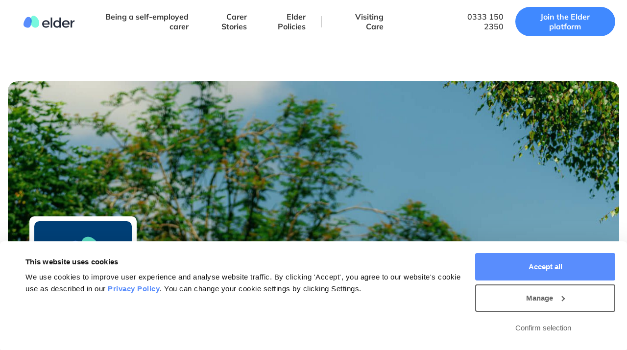

--- FILE ---
content_type: text/html; charset=UTF-8
request_url: https://www.elder.org/job/live-in-carer-harrogate/
body_size: 19743
content:
<!doctype html>
<html lang="en-US">
<head>
	<meta charset="UTF-8">
		<meta name="viewport" content="width=device-width, initial-scale=1">
	<link rel="profile" href="https://gmpg.org/xfn/11">
	
<script id="Cookiebot" src="https://consent.cookiebot.com/uc.js?cbid=cba1dd2f-2751-4990-9c11-08730f38374c" data-cbid="cba1dd2f-2751-4990-9c11-08730f38374c" type="text/javascript" async></script>
<meta name='robots' content='noindex, follow' />
	<style>img:is([sizes="auto" i], [sizes^="auto," i]) { contain-intrinsic-size: 3000px 1500px }</style>
	
<!-- Start VWO Async SmartCode -->
<link rel="preconnect" href="https://dev.visualwebsiteoptimizer.com" />
<script type='text/javascript' id='vwoCode'>
window._vwo_code || (function() {
var account_id=965624,
version=2.1,
settings_tolerance=2000,
hide_element='body',
hide_element_style = 'opacity:0 !important;filter:alpha(opacity=0) !important;background:none !important;transition:none !important;',
/* DO NOT EDIT BELOW THIS LINE */
f=false,w=window,d=document,v=d.querySelector('#vwoCode'),cK='_vwo_'+account_id+'_settings',cc={};try{var c=JSON.parse(localStorage.getItem('_vwo_'+account_id+'_config'));cc=c&&typeof c==='object'?c:{}}catch(e){}var stT=cc.stT==='session'?w.sessionStorage:w.localStorage;code={nonce:v&&v.nonce,use_existing_jquery:function(){return typeof use_existing_jquery!=='undefined'?use_existing_jquery:undefined},library_tolerance:function(){return typeof library_tolerance!=='undefined'?library_tolerance:undefined},settings_tolerance:function(){return cc.sT||settings_tolerance},hide_element_style:function(){return'{'+(cc.hES||hide_element_style)+'}'},hide_element:function(){if(performance.getEntriesByName('first-contentful-paint')[0]){return''}return typeof cc.hE==='string'?cc.hE:hide_element},getVersion:function(){return version},finish:function(e){if(!f){f=true;var t=d.getElementById('_vis_opt_path_hides');if(t)t.parentNode.removeChild(t);if(e)(new Image).src='https://dev.visualwebsiteoptimizer.com/ee.gif?a='+account_id+e}},finished:function(){return f},addScript:function(e){var t=d.createElement('script');t.type='text/javascript';if(e.src){t.src=e.src}else{t.text=e.text}v&&t.setAttribute('nonce',v.nonce);d.getElementsByTagName('head')[0].appendChild(t)},load:function(e,t){var n=this.getSettings(),i=d.createElement('script'),r=this;t=t||{};if(n){i.textContent=n;d.getElementsByTagName('head')[0].appendChild(i);if(!w.VWO||VWO.caE){stT.removeItem(cK);r.load(e)}}else{var o=new XMLHttpRequest;o.open('GET',e,true);o.withCredentials=!t.dSC;o.responseType=t.responseType||'text';o.onload=function(){if(t.onloadCb){return t.onloadCb(o,e)}if(o.status===200||o.status===304){_vwo_code.addScript({text:o.responseText})}else{_vwo_code.finish('&e=loading_failure:'+e)}};o.onerror=function(){if(t.onerrorCb){return t.onerrorCb(e)}_vwo_code.finish('&e=loading_failure:'+e)};o.send()}},getSettings:function(){try{var e=stT.getItem(cK);if(!e){return}e=JSON.parse(e);if(Date.now()>e.e){stT.removeItem(cK);return}return e.s}catch(e){return}},init:function(){if(d.URL.indexOf('__vwo_disable__')>-1)return;var e=this.settings_tolerance();w._vwo_settings_timer=setTimeout(function(){_vwo_code.finish();stT.removeItem(cK)},e);var t;if(this.hide_element()!=='body'){t=d.createElement('style');var n=this.hide_element(),i=n?n+this.hide_element_style():'',r=d.getElementsByTagName('head')[0];t.setAttribute('id','_vis_opt_path_hides');v&&t.setAttribute('nonce',v.nonce);t.setAttribute('type','text/css');if(t.styleSheet)t.styleSheet.cssText=i;else t.appendChild(d.createTextNode(i));r.appendChild(t)}else{t=d.getElementsByTagName('head')[0];var i=d.createElement('div');i.style.cssText='z-index: 2147483647 !important;position: fixed !important;left: 0 !important;top: 0 !important;width: 100% !important;height: 100% !important;background: white !important;display: block !important;';i.setAttribute('id','_vis_opt_path_hides');i.classList.add('_vis_hide_layer');t.parentNode.insertBefore(i,t.nextSibling)}var o=window._vis_opt_url||d.URL,s='https://dev.visualwebsiteoptimizer.com/j.php?a='+account_id+'&u='+encodeURIComponent(o)+'&vn='+version;if(w.location.search.indexOf('_vwo_xhr')!==-1){this.addScript({src:s})}else{this.load(s+'&x=true')}}};w._vwo_code=code;code.init();})();
</script>
<!-- End VWO Async SmartCode -->

<!-- Google Tag Manager for WordPress by gtm4wp.com -->
<script data-cfasync="false" data-pagespeed-no-defer>
	var gtm4wp_datalayer_name = "dataLayer";
	var dataLayer = dataLayer || [];

	const gtm4wp_scrollerscript_debugmode         = false;
	const gtm4wp_scrollerscript_callbacktime      = 250;
	const gtm4wp_scrollerscript_readerlocation    = 100;
	const gtm4wp_scrollerscript_contentelementid  = "main";
	const gtm4wp_scrollerscript_scannertime       = 60;
</script>
<!-- End Google Tag Manager for WordPress by gtm4wp.com -->
	<!-- This site is optimized with the Yoast SEO plugin v26.2 - https://yoast.com/wordpress/plugins/seo/ -->
	<title>Carer Jobs Harrogate - Join Elder Today</title>
	<meta name="description" content="Become a private carer in Harrogate. Unlock a range of exclusive loyalty rewards, and receive total support from an expert team." />
	<link rel="canonical" href="https://www.elder.org/job/live-in-carer-harrogate/" />
	<meta property="og:locale" content="en_US" />
	<meta property="og:type" content="article" />
	<meta property="og:title" content="Carer Jobs Harrogate - Join Elder Today" />
	<meta property="og:description" content="Become a private carer in Harrogate. Unlock a range of exclusive loyalty rewards, and receive total support from an expert team." />
	<meta property="og:url" content="https://www.elder.org/job/live-in-carer-harrogate/" />
	<meta property="og:site_name" content="Elder" />
	<meta property="article:publisher" content="https://www.facebook.com/ElderHQ" />
	<meta property="article:modified_time" content="2024-11-28T16:51:41+00:00" />
	<meta property="og:image" content="https://assets.elder.org/app/uploads/2022/04/25100324/elder-logo.webp" />
	<meta property="og:image:width" content="144" />
	<meta property="og:image:height" content="144" />
	<meta property="og:image:type" content="image/webp" />
	<meta name="twitter:card" content="summary_large_image" />
	<!-- / Yoast SEO plugin. -->


<link rel="alternate" type="application/rss+xml" title="Elder &raquo; Feed" href="https://www.elder.org/feed/" />
<link rel="alternate" type="application/rss+xml" title="Elder &raquo; Comments Feed" href="https://www.elder.org/comments/feed/" />

<link rel="preload" as="image" href="https://assets.elder.org/app/uploads/2022/03/25100329/elder-logo-dec2021.svg" imagesrcset="" /><link rel='stylesheet' id='wp-block-library-css' href='https://www.elder.org/wp/wp-includes/css/dist/block-library/style.min.css?ver=6.8.3' media='all' />
<style id='global-styles-inline-css'>
:root{--wp--preset--aspect-ratio--square: 1;--wp--preset--aspect-ratio--4-3: 4/3;--wp--preset--aspect-ratio--3-4: 3/4;--wp--preset--aspect-ratio--3-2: 3/2;--wp--preset--aspect-ratio--2-3: 2/3;--wp--preset--aspect-ratio--16-9: 16/9;--wp--preset--aspect-ratio--9-16: 9/16;--wp--preset--color--black: #000000;--wp--preset--color--cyan-bluish-gray: #abb8c3;--wp--preset--color--white: #ffffff;--wp--preset--color--pale-pink: #f78da7;--wp--preset--color--vivid-red: #cf2e2e;--wp--preset--color--luminous-vivid-orange: #ff6900;--wp--preset--color--luminous-vivid-amber: #fcb900;--wp--preset--color--light-green-cyan: #7bdcb5;--wp--preset--color--vivid-green-cyan: #00d084;--wp--preset--color--pale-cyan-blue: #8ed1fc;--wp--preset--color--vivid-cyan-blue: #0693e3;--wp--preset--color--vivid-purple: #9b51e0;--wp--preset--gradient--vivid-cyan-blue-to-vivid-purple: linear-gradient(135deg,rgba(6,147,227,1) 0%,rgb(155,81,224) 100%);--wp--preset--gradient--light-green-cyan-to-vivid-green-cyan: linear-gradient(135deg,rgb(122,220,180) 0%,rgb(0,208,130) 100%);--wp--preset--gradient--luminous-vivid-amber-to-luminous-vivid-orange: linear-gradient(135deg,rgba(252,185,0,1) 0%,rgba(255,105,0,1) 100%);--wp--preset--gradient--luminous-vivid-orange-to-vivid-red: linear-gradient(135deg,rgba(255,105,0,1) 0%,rgb(207,46,46) 100%);--wp--preset--gradient--very-light-gray-to-cyan-bluish-gray: linear-gradient(135deg,rgb(238,238,238) 0%,rgb(169,184,195) 100%);--wp--preset--gradient--cool-to-warm-spectrum: linear-gradient(135deg,rgb(74,234,220) 0%,rgb(151,120,209) 20%,rgb(207,42,186) 40%,rgb(238,44,130) 60%,rgb(251,105,98) 80%,rgb(254,248,76) 100%);--wp--preset--gradient--blush-light-purple: linear-gradient(135deg,rgb(255,206,236) 0%,rgb(152,150,240) 100%);--wp--preset--gradient--blush-bordeaux: linear-gradient(135deg,rgb(254,205,165) 0%,rgb(254,45,45) 50%,rgb(107,0,62) 100%);--wp--preset--gradient--luminous-dusk: linear-gradient(135deg,rgb(255,203,112) 0%,rgb(199,81,192) 50%,rgb(65,88,208) 100%);--wp--preset--gradient--pale-ocean: linear-gradient(135deg,rgb(255,245,203) 0%,rgb(182,227,212) 50%,rgb(51,167,181) 100%);--wp--preset--gradient--electric-grass: linear-gradient(135deg,rgb(202,248,128) 0%,rgb(113,206,126) 100%);--wp--preset--gradient--midnight: linear-gradient(135deg,rgb(2,3,129) 0%,rgb(40,116,252) 100%);--wp--preset--font-size--small: 13px;--wp--preset--font-size--medium: 20px;--wp--preset--font-size--large: 36px;--wp--preset--font-size--x-large: 42px;--wp--preset--spacing--20: 0.44rem;--wp--preset--spacing--30: 0.67rem;--wp--preset--spacing--40: 1rem;--wp--preset--spacing--50: 1.5rem;--wp--preset--spacing--60: 2.25rem;--wp--preset--spacing--70: 3.38rem;--wp--preset--spacing--80: 5.06rem;--wp--preset--shadow--natural: 6px 6px 9px rgba(0, 0, 0, 0.2);--wp--preset--shadow--deep: 12px 12px 50px rgba(0, 0, 0, 0.4);--wp--preset--shadow--sharp: 6px 6px 0px rgba(0, 0, 0, 0.2);--wp--preset--shadow--outlined: 6px 6px 0px -3px rgba(255, 255, 255, 1), 6px 6px rgba(0, 0, 0, 1);--wp--preset--shadow--crisp: 6px 6px 0px rgba(0, 0, 0, 1);}:root { --wp--style--global--content-size: 800px;--wp--style--global--wide-size: 1200px; }:where(body) { margin: 0; }.wp-site-blocks > .alignleft { float: left; margin-right: 2em; }.wp-site-blocks > .alignright { float: right; margin-left: 2em; }.wp-site-blocks > .aligncenter { justify-content: center; margin-left: auto; margin-right: auto; }:where(.wp-site-blocks) > * { margin-block-start: 24px; margin-block-end: 0; }:where(.wp-site-blocks) > :first-child { margin-block-start: 0; }:where(.wp-site-blocks) > :last-child { margin-block-end: 0; }:root { --wp--style--block-gap: 24px; }:root :where(.is-layout-flow) > :first-child{margin-block-start: 0;}:root :where(.is-layout-flow) > :last-child{margin-block-end: 0;}:root :where(.is-layout-flow) > *{margin-block-start: 24px;margin-block-end: 0;}:root :where(.is-layout-constrained) > :first-child{margin-block-start: 0;}:root :where(.is-layout-constrained) > :last-child{margin-block-end: 0;}:root :where(.is-layout-constrained) > *{margin-block-start: 24px;margin-block-end: 0;}:root :where(.is-layout-flex){gap: 24px;}:root :where(.is-layout-grid){gap: 24px;}.is-layout-flow > .alignleft{float: left;margin-inline-start: 0;margin-inline-end: 2em;}.is-layout-flow > .alignright{float: right;margin-inline-start: 2em;margin-inline-end: 0;}.is-layout-flow > .aligncenter{margin-left: auto !important;margin-right: auto !important;}.is-layout-constrained > .alignleft{float: left;margin-inline-start: 0;margin-inline-end: 2em;}.is-layout-constrained > .alignright{float: right;margin-inline-start: 2em;margin-inline-end: 0;}.is-layout-constrained > .aligncenter{margin-left: auto !important;margin-right: auto !important;}.is-layout-constrained > :where(:not(.alignleft):not(.alignright):not(.alignfull)){max-width: var(--wp--style--global--content-size);margin-left: auto !important;margin-right: auto !important;}.is-layout-constrained > .alignwide{max-width: var(--wp--style--global--wide-size);}body .is-layout-flex{display: flex;}.is-layout-flex{flex-wrap: wrap;align-items: center;}.is-layout-flex > :is(*, div){margin: 0;}body .is-layout-grid{display: grid;}.is-layout-grid > :is(*, div){margin: 0;}body{padding-top: 0px;padding-right: 0px;padding-bottom: 0px;padding-left: 0px;}a:where(:not(.wp-element-button)){text-decoration: underline;}:root :where(.wp-element-button, .wp-block-button__link){background-color: #32373c;border-width: 0;color: #fff;font-family: inherit;font-size: inherit;line-height: inherit;padding: calc(0.667em + 2px) calc(1.333em + 2px);text-decoration: none;}.has-black-color{color: var(--wp--preset--color--black) !important;}.has-cyan-bluish-gray-color{color: var(--wp--preset--color--cyan-bluish-gray) !important;}.has-white-color{color: var(--wp--preset--color--white) !important;}.has-pale-pink-color{color: var(--wp--preset--color--pale-pink) !important;}.has-vivid-red-color{color: var(--wp--preset--color--vivid-red) !important;}.has-luminous-vivid-orange-color{color: var(--wp--preset--color--luminous-vivid-orange) !important;}.has-luminous-vivid-amber-color{color: var(--wp--preset--color--luminous-vivid-amber) !important;}.has-light-green-cyan-color{color: var(--wp--preset--color--light-green-cyan) !important;}.has-vivid-green-cyan-color{color: var(--wp--preset--color--vivid-green-cyan) !important;}.has-pale-cyan-blue-color{color: var(--wp--preset--color--pale-cyan-blue) !important;}.has-vivid-cyan-blue-color{color: var(--wp--preset--color--vivid-cyan-blue) !important;}.has-vivid-purple-color{color: var(--wp--preset--color--vivid-purple) !important;}.has-black-background-color{background-color: var(--wp--preset--color--black) !important;}.has-cyan-bluish-gray-background-color{background-color: var(--wp--preset--color--cyan-bluish-gray) !important;}.has-white-background-color{background-color: var(--wp--preset--color--white) !important;}.has-pale-pink-background-color{background-color: var(--wp--preset--color--pale-pink) !important;}.has-vivid-red-background-color{background-color: var(--wp--preset--color--vivid-red) !important;}.has-luminous-vivid-orange-background-color{background-color: var(--wp--preset--color--luminous-vivid-orange) !important;}.has-luminous-vivid-amber-background-color{background-color: var(--wp--preset--color--luminous-vivid-amber) !important;}.has-light-green-cyan-background-color{background-color: var(--wp--preset--color--light-green-cyan) !important;}.has-vivid-green-cyan-background-color{background-color: var(--wp--preset--color--vivid-green-cyan) !important;}.has-pale-cyan-blue-background-color{background-color: var(--wp--preset--color--pale-cyan-blue) !important;}.has-vivid-cyan-blue-background-color{background-color: var(--wp--preset--color--vivid-cyan-blue) !important;}.has-vivid-purple-background-color{background-color: var(--wp--preset--color--vivid-purple) !important;}.has-black-border-color{border-color: var(--wp--preset--color--black) !important;}.has-cyan-bluish-gray-border-color{border-color: var(--wp--preset--color--cyan-bluish-gray) !important;}.has-white-border-color{border-color: var(--wp--preset--color--white) !important;}.has-pale-pink-border-color{border-color: var(--wp--preset--color--pale-pink) !important;}.has-vivid-red-border-color{border-color: var(--wp--preset--color--vivid-red) !important;}.has-luminous-vivid-orange-border-color{border-color: var(--wp--preset--color--luminous-vivid-orange) !important;}.has-luminous-vivid-amber-border-color{border-color: var(--wp--preset--color--luminous-vivid-amber) !important;}.has-light-green-cyan-border-color{border-color: var(--wp--preset--color--light-green-cyan) !important;}.has-vivid-green-cyan-border-color{border-color: var(--wp--preset--color--vivid-green-cyan) !important;}.has-pale-cyan-blue-border-color{border-color: var(--wp--preset--color--pale-cyan-blue) !important;}.has-vivid-cyan-blue-border-color{border-color: var(--wp--preset--color--vivid-cyan-blue) !important;}.has-vivid-purple-border-color{border-color: var(--wp--preset--color--vivid-purple) !important;}.has-vivid-cyan-blue-to-vivid-purple-gradient-background{background: var(--wp--preset--gradient--vivid-cyan-blue-to-vivid-purple) !important;}.has-light-green-cyan-to-vivid-green-cyan-gradient-background{background: var(--wp--preset--gradient--light-green-cyan-to-vivid-green-cyan) !important;}.has-luminous-vivid-amber-to-luminous-vivid-orange-gradient-background{background: var(--wp--preset--gradient--luminous-vivid-amber-to-luminous-vivid-orange) !important;}.has-luminous-vivid-orange-to-vivid-red-gradient-background{background: var(--wp--preset--gradient--luminous-vivid-orange-to-vivid-red) !important;}.has-very-light-gray-to-cyan-bluish-gray-gradient-background{background: var(--wp--preset--gradient--very-light-gray-to-cyan-bluish-gray) !important;}.has-cool-to-warm-spectrum-gradient-background{background: var(--wp--preset--gradient--cool-to-warm-spectrum) !important;}.has-blush-light-purple-gradient-background{background: var(--wp--preset--gradient--blush-light-purple) !important;}.has-blush-bordeaux-gradient-background{background: var(--wp--preset--gradient--blush-bordeaux) !important;}.has-luminous-dusk-gradient-background{background: var(--wp--preset--gradient--luminous-dusk) !important;}.has-pale-ocean-gradient-background{background: var(--wp--preset--gradient--pale-ocean) !important;}.has-electric-grass-gradient-background{background: var(--wp--preset--gradient--electric-grass) !important;}.has-midnight-gradient-background{background: var(--wp--preset--gradient--midnight) !important;}.has-small-font-size{font-size: var(--wp--preset--font-size--small) !important;}.has-medium-font-size{font-size: var(--wp--preset--font-size--medium) !important;}.has-large-font-size{font-size: var(--wp--preset--font-size--large) !important;}.has-x-large-font-size{font-size: var(--wp--preset--font-size--x-large) !important;}
:root :where(.wp-block-pullquote){font-size: 1.5em;line-height: 1.6;}
</style>
<link rel='stylesheet' id='select2-css' href='https://www.elder.org/app/plugins/wp-job-manager/assets/lib/select2/select2.min.css?ver=4.0.10' media='all' />
<link rel='stylesheet' id='wp-job-manager-frontend-css' href='https://www.elder.org/app/plugins/wp-job-manager/assets/dist/css/frontend.css?ver=dfd3b8d2ce68f47df57d' media='all' />
<link rel='stylesheet' id='hello-elementor-css' href='https://www.elder.org/app/themes/hello-elementor/assets/css/reset.css?ver=3.4.5' media='all' />
<link rel='stylesheet' id='hello-elementor-theme-style-css' href='https://www.elder.org/app/themes/hello-elementor/assets/css/theme.css?ver=3.4.5' media='all' />
<link rel='stylesheet' id='hello-elementor-header-footer-css' href='https://www.elder.org/app/themes/hello-elementor/assets/css/header-footer.css?ver=3.4.5' media='all' />
<link rel='stylesheet' id='elementor-frontend-css' href='https://www.elder.org/app/uploads/elementor/css/custom-frontend.min.css?ver=1765244103' media='all' />
<link rel='stylesheet' id='widget-image-css' href='https://www.elder.org/app/plugins/elementor/assets/css/widget-image.min.css?ver=3.32.5' media='all' />
<link rel='stylesheet' id='widget-heading-css' href='https://www.elder.org/app/plugins/elementor/assets/css/widget-heading.min.css?ver=3.32.5' media='all' />
<link rel='stylesheet' id='widget-social-icons-css' href='https://www.elder.org/app/plugins/elementor/assets/css/widget-social-icons.min.css?ver=3.32.5' media='all' />
<link rel='stylesheet' id='e-apple-webkit-css' href='https://www.elder.org/app/uploads/elementor/css/custom-apple-webkit.min.css?ver=1765244103' media='all' />
<link rel='stylesheet' id='e-popup-css' href='https://www.elder.org/app/plugins/elementor-pro/assets/css/conditionals/popup.min.css?ver=3.32.3' media='all' />
<link rel='stylesheet' id='elementor-icons-css' href='https://www.elder.org/app/plugins/elementor/assets/lib/eicons/css/elementor-icons.min.css?ver=5.44.0' media='all' />
<link rel='stylesheet' id='elementor-post-5-css' href='https://www.elder.org/app/uploads/elementor/css/post-5.css?ver=1765244102' media='all' />
<link rel='stylesheet' id='elementor-post-110890-css' href='https://www.elder.org/app/uploads/elementor/css/post-110890.css?ver=1765244102' media='all' />
<link rel='stylesheet' id='elementor-post-44-css' href='https://www.elder.org/app/uploads/elementor/css/post-44.css?ver=1765244102' media='all' />
<link rel='stylesheet' id='elementor-post-47439-css' href='https://www.elder.org/app/uploads/elementor/css/post-47439.css?ver=1765244103' media='all' />
<link rel='stylesheet' id='elementor-post-62107-css' href='https://www.elder.org/app/uploads/elementor/css/post-62107.css?ver=1765244103' media='all' />
<link rel='stylesheet' id='custom-child-style-css' href='https://www.elder.org/app/themes/elder/public.css?ver=80acaa09' media='all' />
<link rel='stylesheet' id='elementor-gf-local-inter-css' href='https://www.elder.org/app/uploads/elementor/google-fonts/css/inter.css?ver=1752788342' media='all' />
<link rel='stylesheet' id='elementor-gf-local-mulish-css' href='https://www.elder.org/app/uploads/elementor/google-fonts/css/mulish.css?ver=1752788347' media='all' />
<link rel='stylesheet' id='elementor-gf-local-montserrat-css' href='https://www.elder.org/app/uploads/elementor/google-fonts/css/montserrat.css?ver=1752788328' media='all' />
<script src="https://www.elder.org/wp/wp-includes/js/jquery/jquery.min.js?ver=3.7.1" id="jquery-core-js"></script>
<script src="https://www.elder.org/wp/wp-includes/js/jquery/jquery-migrate.min.js?ver=3.4.1" id="jquery-migrate-js"></script>
<script id="jquery-js-before">
let elder_js_debug = false;
</script>
<script src="https://www.elder.org/app/plugins/duracelltomi-google-tag-manager/dist/js/analytics-talk-content-tracking.js?ver=1.22.1" id="gtm4wp-scroll-tracking-js"></script>
<link rel="https://api.w.org/" href="https://www.elder.org/wp-json/" /><link rel="alternate" title="JSON" type="application/json" href="https://www.elder.org/wp-json/wp/v2/job-listings/2504" /><link rel="EditURI" type="application/rsd+xml" title="RSD" href="https://www.elder.org/wp/xmlrpc.php?rsd" />
<meta name="generator" content="WordPress 6.8.3" />
<link rel='shortlink' href='https://www.elder.org/?p=2504' />
<link rel="alternate" title="oEmbed (JSON)" type="application/json+oembed" href="https://www.elder.org/wp-json/oembed/1.0/embed?url=https%3A%2F%2Fwww.elder.org%2F%3Fpost_type%3Djob_listing%26p%3D2504" />
<link rel="alternate" title="oEmbed (XML)" type="text/xml+oembed" href="https://www.elder.org/wp-json/oembed/1.0/embed?url=https%3A%2F%2Fwww.elder.org%2F%3Fpost_type%3Djob_listing%26p%3D2504&#038;format=xml" />
            <script>
                (function(i,n,f,t,y,x,z) {
                    y=i._its=function(){return y.queue.push(arguments)};y.version='2.0';y.queue=[];z=n.createElement(f);z.async=!0;z.src=t;x=n.getElementsByTagName(f)[0];x.parentNode.insertBefore(z,x)})(window, document,'script','https://script.infinity-tracking.com/infinitytrack.js?i=8327');
                window.uniqueId||(window.uniqueId=([1e7]+1e3+4e3+8e3+1e11).replace(/[018]/g,function(e){return(e^crypto.getRandomValues(new Uint8Array(1))[0]&15>>e/4).toString(16)}));
                var fbqProxy,_fbq,uuid=window.uniqueId,fbqHandler={get:function(e,i){return Reflect.get.apply(Reflect,arguments)},apply:function(e,i,n){return'init'===n[0]&&(_its('setVariable','fb_pid',n[1]),_its('setVariable','fb_uuid',uuid),n[2]?n[2].external_id=uuid:n.push({external_id:uuid})),e.apply(i,n)}};window.fbq&&(_fbq=window.fbq),Object.defineProperty(window,'fbq',{get:function(){return fbqProxy},set:function(e){fbqProxy=new Proxy(e,fbqHandler)}}),_fbq&&(window.fbq=_fbq);
                window._its("init", "8327");
                window._its("track");
            </script>
            
<!-- Google Tag Manager for WordPress by gtm4wp.com -->
<!-- GTM Container placement set to automatic -->
<script data-cfasync="false" data-pagespeed-no-defer>
	var dataLayer_content = {"pagePostType":"job_listing","pagePostType2":"single-job_listing","pagePostAuthor":"Dan M"};
	dataLayer.push( dataLayer_content );
</script>
<script data-cfasync="false" data-pagespeed-no-defer>
(function(w,d,s,l,i){w[l]=w[l]||[];w[l].push({'gtm.start':
new Date().getTime(),event:'gtm.js'});var f=d.getElementsByTagName(s)[0],
j=d.createElement(s),dl=l!='dataLayer'?'&l='+l:'';j.async=true;j.src=
'//www.googletagmanager.com/gtm.js?id='+i+dl;f.parentNode.insertBefore(j,f);
})(window,document,'script','dataLayer','GTM-TS7HXVZ');
</script>
<!-- End Google Tag Manager for WordPress by gtm4wp.com -->    <link rel="apple-touch-icon" sizes="57x57" href="https://www.elder.org/app/themes/elder/assets/icons/apple-icon-57x57.png">
    <link rel="apple-touch-icon" sizes="60x60" href="https://www.elder.org/app/themes/elder/assets/icons/apple-icon-60x60.png">
    <link rel="apple-touch-icon" sizes="72x72" href="https://www.elder.org/app/themes/elder/assets/icons/apple-icon-72x72.png">
    <link rel="apple-touch-icon" sizes="76x76" href="https://www.elder.org/app/themes/elder/assets/icons/apple-icon-76x76.png">
    <link rel="apple-touch-icon" sizes="114x114" href="https://www.elder.org/app/themes/elder/assets/icons/apple-icon-114x114.png">
    <link rel="apple-touch-icon" sizes="120x120" href="https://www.elder.org/app/themes/elder/assets/icons/apple-icon-120x120.png">
    <link rel="apple-touch-icon" sizes="144x144" href="https://www.elder.org/app/themes/elder/assets/icons/apple-icon-144x144.png">
    <link rel="apple-touch-icon" sizes="152x152" href="https://www.elder.org/app/themes/elder/assets/icons/apple-icon-152x152.png">
    <link rel="apple-touch-icon" sizes="180x180" href="https://www.elder.org/app/themes/elder/assets/icons/apple-icon-180x180.png">
    <link rel="icon" type="image/png" sizes="192x192"  href="https://www.elder.org/app/themes/elder/assets/icons/android-icon-192x192.png">
    <link rel="icon" type="image/png" sizes="32x32" href="https://www.elder.org/app/themes/elder/assets/icons/favicon-32x32.png">
    <link rel="icon" type="image/png" sizes="96x96" href="https://www.elder.org/app/themes/elder/assets/icons/favicon-96x96.png">
    <link rel="icon" type="image/png" sizes="16x16" href="https://www.elder.org/app/themes/elder/assets/icons/favicon-16x16.png">
    <link rel="manifest" href="https://www.elder.org/app/themes/elder/assets/icons/manifest.json">
    <meta name="msapplication-TileColor" content="#ffffff">
    <meta name="msapplication-TileImage" content="https://www.elder.org/app/themes/elder/assets/icons/ms-icon-144x144.png">
    <meta name="theme-color" content="#ffffff">
    <meta name="generator" content="Elementor 3.32.5; settings: css_print_method-external, google_font-enabled, font_display-block">
			<style>
				.e-con.e-parent:nth-of-type(n+4):not(.e-lazyloaded):not(.e-no-lazyload),
				.e-con.e-parent:nth-of-type(n+4):not(.e-lazyloaded):not(.e-no-lazyload) * {
					background-image: none !important;
				}
				@media screen and (max-height: 1024px) {
					.e-con.e-parent:nth-of-type(n+3):not(.e-lazyloaded):not(.e-no-lazyload),
					.e-con.e-parent:nth-of-type(n+3):not(.e-lazyloaded):not(.e-no-lazyload) * {
						background-image: none !important;
					}
				}
				@media screen and (max-height: 640px) {
					.e-con.e-parent:nth-of-type(n+2):not(.e-lazyloaded):not(.e-no-lazyload),
					.e-con.e-parent:nth-of-type(n+2):not(.e-lazyloaded):not(.e-no-lazyload) * {
						background-image: none !important;
					}
				}
			</style>
						<meta name="theme-color" content="#FFFFFF00">
			<link rel="icon" href="https://assets.elder.org/app/uploads/2022/11/15114543/favicon.png" sizes="32x32" />
<link rel="icon" href="https://assets.elder.org/app/uploads/2022/11/15114543/favicon.png" sizes="192x192" />
<link rel="apple-touch-icon" href="https://assets.elder.org/app/uploads/2022/11/15114543/favicon.png" />
<meta name="msapplication-TileImage" content="https://assets.elder.org/app/uploads/2022/11/15114543/favicon.png" />
		<style id="wp-custom-css">
			.owce-carousel .owl-content {
	display: none;
}
.slider-narrow .owce-carousel .owl-content {
    display: block;
}

.elementor-kit-5 a.btn {
    color: #ffffff !important; /* Force text color to white */
}

/* Overwrite cookie bot confirm selection button to ensure consistent styles. Essentially overwriting the overwrite in the static css
body */ #CybotCookiebotDialogBodyLevelButtonLevelOptinAllowallSelection {
font-weight: 600 !important;
border: 2px solid #646464 !important;
margin-right: 32!important;
}

/* Prevent the hide class from hiding the Confirm selection button */
#CybotCookiebotDialogBodyLevelButtonLevelOptinAllowallSelection.CybotCookiebotDialogHide {
    display: inline-block !important;
    visibility: visible !important;
    opacity: 1 !important;
}

		</style>
		</head>
<body data-rsssl=1 class="wp-singular job_listing-template-default single single-job_listing postid-2504 wp-custom-logo wp-embed-responsive wp-theme-hello-elementor wp-child-theme-elder hello-elementor-default elder elementor-default elementor-kit-5 elementor-page-47439">


<!-- GTM Container placement set to automatic -->
<!-- Google Tag Manager (noscript) -->
				<noscript><iframe src="https://www.googletagmanager.com/ns.html?id=GTM-TS7HXVZ" height="0" width="0" style="display:none;visibility:hidden" aria-hidden="true"></iframe></noscript>
<!-- End Google Tag Manager (noscript) -->
<a class="skip-link screen-reader-text" href="#content">
	Skip to content</a>

		<header data-elementor-type="header" data-elementor-id="110890" class="elementor elementor-110890 elementor-location-header" data-elementor-post-type="elementor_library">
					<section class="elementor-section elementor-top-section elementor-element elementor-element-5a033a00 elementor-section-full_width elementor-section-height-min-height elementor-section-content-middle main-header elementor-section-height-default elementor-section-items-middle" data-id="5a033a00" data-element_type="section" data-settings="{&quot;background_background&quot;:&quot;classic&quot;}">
						<div class="elementor-container elementor-column-gap-default">
					<div class="elementor-column elementor-col-100 elementor-top-column elementor-element elementor-element-59c60640" data-id="59c60640" data-element_type="column" data-settings="{&quot;background_background&quot;:&quot;classic&quot;}">
			<div class="elementor-widget-wrap elementor-element-populated">
						<div class="elementor-element elementor-element-20e1ec48 elementor-widget__width-auto elementor-widget-mobile__width-auto elementor-widget elementor-widget-theme-site-logo elementor-widget-image" data-id="20e1ec48" data-element_type="widget" data-widget_type="theme-site-logo.default">
				<div class="elementor-widget-container">
											<a href="https://www.elder.org">
			<img width="198" height="47" src="https://assets.elder.org/app/uploads/2023/06/22110643/Elder-New-Logo.svg" class="attachment-full size-full wp-image-110956" alt="" />				</a>
											</div>
				</div>
				<div class="elementor-element elementor-element-134f409f elementor-absolute elementor-widget elementor-widget-text-editor" data-id="134f409f" data-element_type="widget" data-settings="{&quot;_position&quot;:&quot;absolute&quot;}" data-widget_type="text-editor.default">
				<div class="elementor-widget-container">
					<button type='button' class='menu-toggle'>
					<svg class='burger' width='21' height='16' viewBox='0 0 32 26' fill='none' xmlns='http://www.w3.org/2000/svg'>
						<path class='line' d='M1 1H31' stroke='#000000' stroke-width='2' stroke-linecap='round'/>
						<path class='line' d='M1 12H31' stroke='#000000' stroke-width='2' stroke-linecap='round'/>
						<path class='line' d='M1 23H31' stroke='#000000' stroke-width='2' stroke-linecap='round'/>
					</svg>
				
					<span class='screen-reader-text'>Menu</span>
				</button><div class='nav-primary'><div class="menu-carers-nav-container"><ul id="menu-carers-nav" class="nav"><li class="first-items-group"><ul class="first-items-list"><li id="menu-item-124154" class="menu-item menu-item-type-custom menu-item-object-custom"><a class="sub-menu-title" href="https://www.elder.org/whats-it-like-being-a-self-employed-carer-with-elder/">Being a self-employed carer</a></li>
<li id="menu-item-124155" class="menu-item menu-item-type-custom menu-item-object-custom"><a class="sub-menu-title" href="https://www.elder.org/carer-stories/">Carer Stories</a></li>
<li id="menu-item-126170" class="menu-item menu-item-type-custom menu-item-object-custom"><a class="sub-menu-title" href="https://www.elder.org/documentation/">Elder Policies</a></li>
<li id="menu-item-124386" class="menu-item menu-item-type-post_type menu-item-object-page"><a class="sub-menu-title" href="https://www.elder.org/carers/visiting-care/">Visiting Care</a></li>
</ul></li><li class="last-items-group"><ul class="last-items-list"><li id="menu-item-124171" class="semibold phone menu-item menu-item-type-custom menu-item-object-custom"><a class="sub-menu-title" href="tel:03331502350">0333 150 2350</a></li>
<li id="menu-item-124172" class="button login hide-until-loaded menu-item menu-item-type-custom menu-item-object-custom"><a class="sub-menu-title" href="https://www.elder.org/carers/become-a-carer/">Join the Elder platform</a></li>
</li></ul></div></div><div class='nav-mobile'><div class="menu-carers-nav-container"><ul id="menu-carers-nav-1" class="nav"><li class="first-items-group"><ul class="first-items-list"><li id="menu-item-124154" class="menu-item menu-item-type-custom menu-item-object-custom"><a class="sub-menu-title" href="https://www.elder.org/whats-it-like-being-a-self-employed-carer-with-elder/">Being a self-employed carer</a></li>
<li id="menu-item-124155" class="menu-item menu-item-type-custom menu-item-object-custom"><a class="sub-menu-title" href="https://www.elder.org/carer-stories/">Carer Stories</a></li>
<li id="menu-item-126170" class="menu-item menu-item-type-custom menu-item-object-custom"><a class="sub-menu-title" href="https://www.elder.org/documentation/">Elder Policies</a></li>
<li id="menu-item-124386" class="menu-item menu-item-type-post_type menu-item-object-page"><a class="sub-menu-title" href="https://www.elder.org/carers/visiting-care/">Visiting Care</a></li>
</ul></li><li class="last-items-group"><ul class="last-items-list"><li id="menu-item-124171" class="semibold phone menu-item menu-item-type-custom menu-item-object-custom"><a class="sub-menu-title" href="tel:03331502350">0333 150 2350</a></li>
<li id="menu-item-124172" class="button login hide-until-loaded menu-item menu-item-type-custom menu-item-object-custom"><a class="sub-menu-title" href="https://www.elder.org/carers/become-a-carer/">Join the Elder platform</a></li>
</li></ul></div></div>				</div>
				</div>
					</div>
		</div>
					</div>
		</section>
				<section class="elementor-section elementor-top-section elementor-element elementor-element-158245f elementor-section-boxed elementor-section-height-default elementor-section-height-default" data-id="158245f" data-element_type="section">
						<div class="elementor-container elementor-column-gap-default">
					<div class="elementor-column elementor-col-100 elementor-top-column elementor-element elementor-element-2907ac6" data-id="2907ac6" data-element_type="column">
			<div class="elementor-widget-wrap elementor-element-populated">
						<div class="elementor-element elementor-element-229a6b9 elementor-widget elementor-widget-html" data-id="229a6b9" data-element_type="widget" data-widget_type="html.default">
				<div class="elementor-widget-container">
					<script src="https://cdn.getaddress.io/scripts/getaddress-autocomplete-1.3.0.min.js">
</script>





				</div>
				</div>
					</div>
		</div>
					</div>
		</section>
				</header>
				<div data-elementor-type="single-post" data-elementor-id="47439" class="elementor elementor-47439 elementor-location-single post-2504 job_listing type-job_listing status-expired has-post-thumbnail hentry job-type-live-in-care" data-elementor-post-type="elementor_library">
					<section class="elementor-section elementor-top-section elementor-element elementor-element-31ad8df elementor-section-boxed elementor-section-height-default elementor-section-height-default" data-id="31ad8df" data-element_type="section">
						<div class="elementor-container elementor-column-gap-default">
					<div class="elementor-column elementor-col-100 elementor-top-column elementor-element elementor-element-06e6830" data-id="06e6830" data-element_type="column">
			<div class="elementor-widget-wrap elementor-element-populated">
						<div class="elementor-element elementor-element-336e159 elementor-widget elementor-widget-elder-jobs-hero-banner" data-id="336e159" data-element_type="widget" data-widget_type="elder-jobs-hero-banner.default">
				<div class="elementor-widget-container">
											<div class="elementor-elder-jobs-hero-banner-wrapper">
                <div class="elementor-hero-top">
											<div class="elementor-elder-image-wrapper elementor-element elementor-widget elementor-widget-image">
							<div class="elementor-widget-container">
								<div class="elementor-image position-center">
									<img fetchpriority="high" alt="" width="1400" height="1400" alt="" data-srcset="https://assets.elder.org/app/uploads/2022/10/04174327/015-Elder-slideshow-1400x1333.jpg 1400w, https://assets.elder.org/app/uploads/2022/10/04174327/015-Elder-slideshow-1400x1333.jpg 150w, https://assets.elder.org/app/uploads/2022/10/04174327/015-Elder-slideshow-1400x1333.jpg 450w, https://assets.elder.org/app/uploads/2022/10/04174327/015-Elder-slideshow-1400x1333.jpg 350w" data-src="https://assets.elder.org/app/uploads/2022/10/04174327/015-Elder-slideshow-1400x1333.jpg" data-sizes="(max-width: 1400px) 100vw, 1400px" class="attachment-link-card-1-column size-link-card-1-column ls-is-cached lazyloaded" src="https://assets.elder.org/app/uploads/2022/10/04174327/015-Elder-slideshow-1400x1333.jpg" sizes="(max-width: 1400px) 100vw, 1400px" srcset="https://assets.elder.org/app/uploads/2022/10/04174327/015-Elder-slideshow-1400x1333.jpg 1400w, https://assets.elder.org/app/uploads/2022/10/04174327/015-Elder-slideshow-1400x1333.jpg 150w, https://assets.elder.org/app/uploads/2022/10/04174327/015-Elder-slideshow-1400x1333.jpg 450w, https://assets.elder.org/app/uploads/2022/10/04174327/015-Elder-slideshow-1400x1333.jpg 350w">
								</div>
							</div>
						</div>
                    					<div class="elementor-elder-image-meta">

						<div class="elementor-image-logo">
							<svg viewBox="0 0 1244.07 998.29" xmlns="http://www.w3.org/2000/svg"><path d="m285.94 881.26h-225.37c1.37 20.11 11.02 36.36 28.63 48.58 17.7 12.23 37.88 18.42 60.57 18.42 36.03 0 63.46-10.94 82.2-32.74l34.59 36.44c-30.97 30.89-71.43 46.25-121.05 46.25-40.38 0-74.72-12.87-103.04-38.77-28.31-25.9-42.47-60.49-42.47-104s14.4-78.1 43.27-103.76c28.88-25.66 62.82-38.53 101.91-38.53s72.31 11.34 99.74 34.02c27.35 22.76 41.02 53.97 41.02 93.79v40.22zm-225.38-45.77h164.89c0-23.17-7.56-41.1-22.68-53.57-15.2-12.47-33.78-18.74-55.9-18.74s-42.07 6.52-59.76 19.55c-17.7 13.03-26.54 30.56-26.54 52.76zm264.87 158.7h60.57v-385.84h-60.57zm143.33-35.39c-27.03-26.3-40.54-61.05-40.54-104s13.83-77.38 41.58-102.96c27.75-25.66 60.81-38.53 99.18-38.53s69.25 15.6 92.66 46.81v-151.78h60.57v385.84h-60.57v-41.66c-22.36 30.56-55.02 45.77-97.81 45.77-36.36 0-68.13-13.19-95.07-39.49zm46.41-37c17.7 16.65 38.37 25.02 62.18 25.02s43.92-8.45 60.57-25.26 24.85-38.37 24.85-64.75-8.28-48.34-24.85-66.04-36.92-26.46-61.05-26.46-44.88 8.85-62.18 26.46c-17.29 17.7-25.98 39.73-25.98 66.36.08 26.54 8.77 48.1 26.46 64.67zm535.29-40.54h-225.46c1.37 20.11 11.02 36.36 28.63 48.58 17.7 12.23 37.88 18.42 60.57 18.42 36.03 0 63.46-10.94 82.2-32.74l34.59 36.44c-30.97 30.89-71.43 46.25-121.05 46.25-40.38 0-74.72-12.87-103.04-38.77s-42.47-60.49-42.47-104 14.4-78.1 43.27-103.76c28.88-25.66 62.82-38.53 101.91-38.53s72.31 11.34 99.74 34.02c27.35 22.76 41.02 53.97 41.02 93.79v40.22h.08v.08zm-225.46-45.77h164.89c0-23.17-7.56-41.1-22.68-53.57-15.2-12.47-33.78-18.74-55.9-18.74s-42.07 6.52-59.76 19.55c-17.7 13.03-26.54 30.56-26.54 52.76zm415.76-63.46c-29.84 0-52.36 9.41-67.56 28.07-15.2 18.74-22.68 43.84-22.68 75.37v118.56h-60.57v-276.61h60.57v55.66c9.81-17.37 23-31.53 39.73-42.63s34.51-16.81 53.25-17.21l.56 58.72h-3.3v.08z" fill="#fff" fill-rule="evenodd"/><path d="m590.45 94.26h-.01l.01.01z" fill="#598dfd"/><path d="m590.44 94.26c-32.5-33.78-79.15-41.18-116.47-29.6-46.33 14.4-67.73 34.99-114.46 126.6s-67.65 195.21-4.26 240.9c63.38 45.69 137.06 51 181.14 32.58 30.24-12.63 52.44-58.23 67.56-105.05-38.53-77.46-38.77-175.83-13.51-265.43z" fill="#598dfd"/><path d="m868.34 120.4c-11.98-15.93-58.23-76.33-110.11-104.4-51.88-28.15-137.38-28.47-167.46 77.06-.08.4-.24.8-.32 1.21 7.88 8.12 14.96 17.85 20.83 29.28 30.08 58.31 21.48 114.06 8.93 173.98-3.94 18.9-9.33 40.7-16.25 62.18h.08c6.68 13.51 14.56 26.3 23.65 38.37 61.61 81.56 157.17 90.97 213.63 60.65 56.3-30.4 87.19-87.75 87.19-169.88s-48.18-152.5-60.16-168.43z" fill="#58dbc2"/><path d="m611.28 123.54c-5.87-11.42-12.95-21.15-20.83-29.28-25.26 89.6-25.01 187.97 13.51 265.43 6.92-21.48 12.31-43.27 16.25-62.18 12.55-59.92 21.15-115.66-8.93-173.98z" fill="#598dfd"/><path d="m611.28 123.54c-5.87-11.42-12.95-21.15-20.83-29.28-25.26 89.6-25.01 187.97 13.51 265.43 6.92-21.48 12.31-43.27 16.25-62.18 12.55-59.92 21.15-115.66-8.93-173.98z" fill="#3a79ba"/></svg>
						</div>
												<ul class="meta">
																																				<li class="meta-item green job-type live-in-care"><i class="fa-light fa-clock-five"></i> Live-in Care</li>
									
																			<li class="meta-item"><i class="fa-light fa-money-bills-simple"></i> 
											&pound;720 p/w										</li>
																		<li class="meta-item"><i class="fa-light fa-gem"></i> Loyalty rewards</li>
																			<li class="meta-item"><i class="fa-light fa-train-subway"></i> Paid travel</li>
																								</ul>
											</div>
                </div>

                <div class="elementor-hero-bottom">
					<div class="elementor-content-wrapper">
						<div class="half">
															<h1>Live-in Carer in Harrogate</h1>
														
															<div class="elementor-meta">
									<span class="elementor-location"><i class="fa-light fa-location-dot"></i> Harrogate</span>
								</div>
													</div>
						<div class="half">
							<a class="btn" href="#apply">Apply now</a>
							<span class="posted-date">Posted 3 years ago</span>						</div>
                    </div>

					<table class="elementor-job-wrapper">
						<tr>
							<td>
																	<span>Minimum experience</span>
									<p>6 months</p>
															</td>
							<td>
																	<span>Job Type</span>
									<p>Live-in Care</p>
															</td>
							<td>
																	<span>Salary</span>
									<p>
									From &pound;720 per week									</p>
															</td>
						</tr>
					</table>
                </div>
            </div>
			            				</div>
				</div>
					</div>
		</div>
					</div>
		</section>
				<section class="elementor-section elementor-top-section elementor-element elementor-element-f1759f5 elementor-section-boxed elementor-section-height-default elementor-section-height-default" data-id="f1759f5" data-element_type="section">
						<div class="elementor-container elementor-column-gap-default">
					<div class="elementor-column elementor-col-16 elementor-top-column elementor-element elementor-element-ae74967" data-id="ae74967" data-element_type="column">
			<div class="elementor-widget-wrap">
							</div>
		</div>
				<div class="elementor-column elementor-col-66 elementor-top-column elementor-element elementor-element-8a92ce6" data-id="8a92ce6" data-element_type="column">
			<div class="elementor-widget-wrap elementor-element-populated">
						<div class="elementor-element elementor-element-6a2b11c elementor-widget elementor-widget-theme-post-content" data-id="6a2b11c" data-element_type="widget" data-widget_type="theme-post-content.default">
				<div class="elementor-widget-container">
						<div class="single_job_listing">
					<div class="job-manager-info">This listing has expired.</div>
			</div>
				</div>
				</div>
					</div>
		</div>
				<div class="elementor-column elementor-col-16 elementor-top-column elementor-element elementor-element-cc5bb29" data-id="cc5bb29" data-element_type="column">
			<div class="elementor-widget-wrap">
							</div>
		</div>
					</div>
		</section>
				<section class="elementor-section elementor-top-section elementor-element elementor-element-3da490e elementor-section-boxed elementor-section-height-default elementor-section-height-default" data-id="3da490e" data-element_type="section" id="apply" data-settings="{&quot;background_background&quot;:&quot;classic&quot;}">
						<div class="elementor-container elementor-column-gap-default">
					<div class="elementor-column elementor-col-16 elementor-top-column elementor-element elementor-element-6dc5f14" data-id="6dc5f14" data-element_type="column">
			<div class="elementor-widget-wrap">
							</div>
		</div>
				<div class="elementor-column elementor-col-66 elementor-top-column elementor-element elementor-element-89e05ce" data-id="89e05ce" data-element_type="column">
			<div class="elementor-widget-wrap elementor-element-populated">
						<div class="elementor-element elementor-element-cc0274a application-form elementor-widget elementor-widget-shortcode" data-id="cc0274a" data-element_type="widget" data-widget_type="shortcode.default">
				<div class="elementor-widget-container">
							<div class="elementor-shortcode">		<div data-elementor-type="section" data-elementor-id="58146" class="elementor elementor-58146 elementor-location-single" data-elementor-post-type="elementor_library">
					<section class="elementor-section elementor-top-section elementor-element elementor-element-17bb888 elementor-section-boxed elementor-section-height-default elementor-section-height-default" data-id="17bb888" data-element_type="section" id="apply-now">
						<div class="elementor-container elementor-column-gap-default">
					<div class="elementor-column elementor-col-100 elementor-top-column elementor-element elementor-element-cf118cb" data-id="cf118cb" data-element_type="column">
			<div class="elementor-widget-wrap elementor-element-populated">
						<div class="elementor-element elementor-element-cfc2b6a elementor-widget elementor-widget-heading" data-id="cfc2b6a" data-element_type="widget" data-widget_type="heading.default">
				<div class="elementor-widget-container">
					<h2 class="elementor-heading-title elementor-size-default">Start your application</h2>				</div>
				</div>
				<div class="elementor-element elementor-element-4f2e2af elementor-widget elementor-widget-text-editor" data-id="4f2e2af" data-element_type="widget" data-widget_type="text-editor.default">
				<div class="elementor-widget-container">
									<p>Let us know a few simple details about yourself. </p>								</div>
				</div>
				<section class="elementor-section elementor-inner-section elementor-element elementor-element-7349ea4 elementor-section-boxed elementor-section-height-default elementor-section-height-default" data-id="7349ea4" data-element_type="section">
						<div class="elementor-container elementor-column-gap-default">
					<div class="elementor-column elementor-col-100 elementor-inner-column elementor-element elementor-element-058c41d" data-id="058c41d" data-element_type="column">
			<div class="elementor-widget-wrap elementor-element-populated">
						<div class="elementor-element elementor-element-1171635 elementor-button-align-start elementor-widget elementor-widget-form" data-id="1171635" data-element_type="widget" id="carer-application-form" data-settings="{&quot;step_next_label&quot;:&quot;Next&quot;,&quot;step_previous_label&quot;:&quot;Previous&quot;,&quot;button_width&quot;:&quot;100&quot;,&quot;step_type&quot;:&quot;number_text&quot;,&quot;step_icon_shape&quot;:&quot;circle&quot;}" data-widget_type="form.default">
				<div class="elementor-widget-container">
							<form class="elementor-form" method="post" name="Carer Application Form" aria-label="Carer Application Form">
			<input type="hidden" name="post_id" value="58146"/>
			<input type="hidden" name="form_id" value="1171635"/>
			<input type="hidden" name="referer_title" value="Carer Jobs Ipswich - Join Elder Today" />

							<input type="hidden" name="queried_id" value="80685"/>
			
			<div class="elementor-form-fields-wrapper elementor-labels-above">
								<div class="elementor-field-type-text elementor-field-group elementor-column elementor-field-group-name elementor-col-100 elementor-field-required elementor-mark-required">
												<label for="form-field-name" class="elementor-field-label">
								Your Full Name							</label>
														<input size="1" type="text" name="form_fields[name]" id="form-field-name" class="elementor-field elementor-size-sm  elementor-field-textual" placeholder="John Doe" required="required">
											</div>
								<div class="elementor-field-type-email elementor-field-group elementor-column elementor-field-group-email elementor-col-100 elementor-field-required elementor-mark-required">
												<label for="form-field-email" class="elementor-field-label">
								Your Email Address							</label>
														<input size="1" type="email" name="form_fields[email]" id="form-field-email" class="elementor-field elementor-size-sm  elementor-field-textual" placeholder="you@example.com" required="required">
											</div>
								<div class="elementor-field-type-tel elementor-field-group elementor-column elementor-field-group-phone elementor-col-100 elementor-field-required elementor-mark-required">
												<label for="form-field-phone" class="elementor-field-label">
								Phone number							</label>
								<input size="1" type="tel" name="form_fields[phone]" id="form-field-phone" class="elementor-field elementor-size-sm  elementor-field-textual" placeholder="02012345678" required="required" pattern="[0-9()#&amp;+*-=.]+" title="Only numbers and phone characters (#, -, *, etc) are accepted.">

						</div>
								<div class="elementor-field-type-acceptance elementor-field-group elementor-column elementor-field-group-terms_accept elementor-col-100 elementor-field-required elementor-mark-required">
												<label for="form-field-terms_accept" class="elementor-field-label">
								Privacy Consent							</label>
								<div class="elementor-field-subgroup">
			<span class="elementor-field-option">
				<input type="checkbox" name="form_fields[terms_accept]" id="form-field-terms_accept" class="elementor-field elementor-size-sm  elementor-acceptance-field" required="required">
				<label for="form-field-terms_accept">By providing us with your name, phone number and email address, you consent to us contacting you by email or phone to inform you of our services and other information we think will be of interest to you. You can withdraw your permission at any time by contacting us. <a href="/privacy/">Privacy Policy</a>.</label>			</span>
		</div>
						</div>
								<div class="elementor-field-type-acceptance elementor-field-group elementor-column elementor-field-group-field_54d2896 elementor-col-100 elementor-field-required elementor-mark-required">
												<label for="form-field-field_54d2896" class="elementor-field-label">
								Terms Acceptance							</label>
								<div class="elementor-field-subgroup">
			<span class="elementor-field-option">
				<input type="checkbox" name="form_fields[field_54d2896]" id="form-field-field_54d2896" class="elementor-field elementor-size-sm  elementor-acceptance-field" required="required">
				<label for="form-field-field_54d2896">I accept the<a href="https://www.elder.org/carer-terms/"> terms and conditions </a>for becoming a self employed carer on the Elder care marketplace</label>			</span>
		</div>
						</div>
								<div class="elementor-field-type-hidden elementor-field-group elementor-column elementor-field-group-fountain_id elementor-col-100">
													<input size="1" type="hidden" name="form_fields[fountain_id]" id="form-field-fountain_id" class="elementor-field elementor-size-sm  elementor-field-textual">
											</div>
								<div class="elementor-field-group elementor-column elementor-field-type-submit elementor-col-100 e-form__buttons">
					<button class="elementor-button elementor-size-md" type="submit">
						<span class="elementor-button-content-wrapper">
																						<span class="elementor-button-text">Next</span>
													</span>
					</button>
				</div>
			</div>
		</form>
						</div>
				</div>
				<div class="elementor-element elementor-element-783f949 elementor-widget elementor-widget-shortcode" data-id="783f949" data-element_type="widget" data-widget_type="shortcode.default">
				<div class="elementor-widget-container">
							<div class="elementor-shortcode">            <script type="text/javascript">
                var fountainId = '2d623889-daa7-4016-9339-11a44b1e9821';
                var elderApiServer = 'https://api.elder.org';
            </script>
            
<style>
body.single-job_listing label[for='form-field-care_type'], 
body.single-job_listing label[for='form-field-care_type'] + div {
    display:none;
}
</style></div>
						</div>
				</div>
					</div>
		</div>
					</div>
		</section>
					</div>
		</div>
					</div>
		</section>
				</div>
		</div>
						</div>
				</div>
					</div>
		</div>
				<div class="elementor-column elementor-col-16 elementor-top-column elementor-element elementor-element-a4ff7c2" data-id="a4ff7c2" data-element_type="column">
			<div class="elementor-widget-wrap">
							</div>
		</div>
					</div>
		</section>
				</div>
				<footer data-elementor-type="footer" data-elementor-id="44" class="elementor elementor-44 elementor-location-footer" data-elementor-post-type="elementor_library">
					<section class="elementor-section elementor-top-section elementor-element elementor-element-2272934f footer-form elementor-section-boxed elementor-section-height-default elementor-section-height-default" data-id="2272934f" data-element_type="section" data-settings="{&quot;background_background&quot;:&quot;classic&quot;}">
						<div class="elementor-container elementor-column-gap-default">
					<div class="elementor-column elementor-col-100 elementor-top-column elementor-element elementor-element-2d0da494" data-id="2d0da494" data-element_type="column" data-settings="{&quot;background_background&quot;:&quot;classic&quot;}">
			<div class="elementor-widget-wrap elementor-element-populated">
						<div class="elementor-element elementor-element-8602136 elementor-widget__width-inherit elementor-widget elementor-widget-heading" data-id="8602136" data-element_type="widget" data-widget_type="heading.default">
				<div class="elementor-widget-container">
					<h2 class="elementor-heading-title elementor-size-default">Become a part of the Elder community</h2>				</div>
				</div>
				<div class="elementor-element elementor-element-a99a79a elementor-widget elementor-widget-text-editor" data-id="a99a79a" data-element_type="widget" data-widget_type="text-editor.default">
				<div class="elementor-widget-container">
									<p style="text-align: center;"><span style="color: #3a3a3a;">Subscribe to Elder emails for expert care and later life advice direct to your inbox.</span></p>								</div>
				</div>
				<section class="elementor-section elementor-inner-section elementor-element elementor-element-571d2339 elementor-section-boxed elementor-section-height-default elementor-section-height-default" data-id="571d2339" data-element_type="section">
						<div class="elementor-container elementor-column-gap-default">
					<div class="elementor-column elementor-col-100 elementor-inner-column elementor-element elementor-element-5dd96afc" data-id="5dd96afc" data-element_type="column">
			<div class="elementor-widget-wrap elementor-element-populated">
						<div class="elementor-element elementor-element-2a3a579d elementor-widget elementor-widget-text-editor" data-id="2a3a579d" data-element_type="widget" data-widget_type="text-editor.default">
				<div class="elementor-widget-container">
									<div class='elder-convertflow-wrapper'><div class='cf-cta-snippet cta128061' data-website-id='4599' data-cta-id='128061'></div></div>								</div>
				</div>
					</div>
		</div>
					</div>
		</section>
					</div>
		</div>
					</div>
		</section>
				<section class="elementor-section elementor-top-section elementor-element elementor-element-122471b3 elementor-section-full_width elementor-section-height-default elementor-section-height-default" data-id="122471b3" data-element_type="section" data-settings="{&quot;background_background&quot;:&quot;classic&quot;}">
						<div class="elementor-container elementor-column-gap-default">
					<div class="elementor-column elementor-col-50 elementor-top-column elementor-element elementor-element-391eaf66" data-id="391eaf66" data-element_type="column">
			<div class="elementor-widget-wrap elementor-element-populated">
						<div class="elementor-element elementor-element-5c5f2f86 elementor-widget elementor-widget-image" data-id="5c5f2f86" data-element_type="widget" data-widget_type="image.default">
				<div class="elementor-widget-container">
																<a href="/">
							<img width="300" height="98" src="https://www.elder.org/app/uploads/2022/03/logo_white-1.svg" class="attachment-medium size-medium wp-image-84496" alt="" />								</a>
															</div>
				</div>
					</div>
		</div>
				<div class="elementor-column elementor-col-50 elementor-top-column elementor-element elementor-element-46e544f5" data-id="46e544f5" data-element_type="column">
			<div class="elementor-widget-wrap elementor-element-populated">
						<div class="elementor-element elementor-element-18b42e21 e-grid-align-right elementor-widget__width-auto elementor-shape-rounded elementor-grid-0 elementor-widget elementor-widget-social-icons" data-id="18b42e21" data-element_type="widget" data-widget_type="social-icons.default">
				<div class="elementor-widget-container">
							<div class="elementor-social-icons-wrapper elementor-grid" role="list">
							<span class="elementor-grid-item" role="listitem">
					<a class="elementor-icon elementor-social-icon elementor-social-icon-facebook-square elementor-repeater-item-3d25ab1" href="https://www.facebook.com/ElderHQ/" target="_blank">
						<span class="elementor-screen-only">Facebook-square</span>
						<i aria-hidden="true" class="fab fa-facebook-square"></i>					</a>
				</span>
							<span class="elementor-grid-item" role="listitem">
					<a class="elementor-icon elementor-social-icon elementor-social-icon-instagram elementor-repeater-item-74c696c" href="https://www.instagram.com/elder_hq/" target="_blank">
						<span class="elementor-screen-only">Instagram</span>
						<i aria-hidden="true" class="fab fa-instagram"></i>					</a>
				</span>
							<span class="elementor-grid-item" role="listitem">
					<a class="elementor-icon elementor-social-icon elementor-social-icon-twitter elementor-repeater-item-99a11f0" href="https://twitter.com/elderhq" target="_blank">
						<span class="elementor-screen-only">Twitter</span>
						<i aria-hidden="true" class="fab fa-twitter"></i>					</a>
				</span>
					</div>
						</div>
				</div>
				<div class="elementor-element elementor-element-376404e0 elementor-widget__width-auto elementor-widget elementor-widget-text-editor" data-id="376404e0" data-element_type="widget" data-widget_type="text-editor.default">
				<div class="elementor-widget-container">
									<p><a href="https://my.elder.org/sign-in" target="_blank" rel="noopener">Login</a></p>								</div>
				</div>
					</div>
		</div>
					</div>
		</section>
				<section class="elementor-section elementor-top-section elementor-element elementor-element-50723bb elementor-section-full_width elementor-section-height-default elementor-section-height-default" data-id="50723bb" data-element_type="section" data-settings="{&quot;background_background&quot;:&quot;classic&quot;}">
						<div class="elementor-container elementor-column-gap-default">
					<div class="elementor-column elementor-col-33 elementor-top-column elementor-element elementor-element-32162d49" data-id="32162d49" data-element_type="column">
			<div class="elementor-widget-wrap elementor-element-populated">
						<div class="elementor-element elementor-element-dc1b9e7 elementor-widget elementor-widget-heading" data-id="dc1b9e7" data-element_type="widget" data-widget_type="heading.default">
				<div class="elementor-widget-container">
					<h2 class="elementor-heading-title elementor-size-default">Head Office</h2>				</div>
				</div>
				<div class="elementor-element elementor-element-bc5c46a elementor-widget elementor-widget-text-editor" data-id="bc5c46a" data-element_type="widget" data-widget_type="text-editor.default">
				<div class="elementor-widget-container">
									<p>Head Office<br />Elder HQ,<br />1st Floor<br />Finsgate House,<br />5 Cranwood Street,<br />London, EC1V 9EE</p>								</div>
				</div>
				<div class="elementor-element elementor-element-1a59846 elementor-widget__width-initial elementor-widget elementor-widget-text-editor" data-id="1a59846" data-element_type="widget" data-widget_type="text-editor.default">
				<div class="elementor-widget-container">
									<p>0333 920 3648</p><p>We&#8217;re open 8am-6pm on weekdays and 9am-5pm on weekends.</p>								</div>
				</div>
					</div>
		</div>
				<div class="elementor-column elementor-col-33 elementor-top-column elementor-element elementor-element-55315138" data-id="55315138" data-element_type="column">
			<div class="elementor-widget-wrap elementor-element-populated">
						<div class="elementor-element elementor-element-51a251a elementor-widget elementor-widget-heading" data-id="51a251a" data-element_type="widget" data-widget_type="heading.default">
				<div class="elementor-widget-container">
					<h2 class="elementor-heading-title elementor-size-default">Useful Links</h2>				</div>
				</div>
				<section class="elementor-section elementor-inner-section elementor-element elementor-element-27282be6 elementor-section-boxed elementor-section-height-default elementor-section-height-default" data-id="27282be6" data-element_type="section">
						<div class="elementor-container elementor-column-gap-no">
					<div class="elementor-column elementor-col-50 elementor-inner-column elementor-element elementor-element-16dce5b0" data-id="16dce5b0" data-element_type="column">
			<div class="elementor-widget-wrap elementor-element-populated">
						<div class="elementor-element elementor-element-0c20346 elementor-widget elementor-widget-text-editor" data-id="0c20346" data-element_type="widget" data-widget_type="text-editor.default">
				<div class="elementor-widget-container">
									<a href="https://www.elder.org/how-elder-works/">How Elder Works</a>								</div>
				</div>
				<div class="elementor-element elementor-element-0f247a9 elementor-widget elementor-widget-text-editor" data-id="0f247a9" data-element_type="widget" data-widget_type="text-editor.default">
				<div class="elementor-widget-container">
									<p><a href="https://www.elder.org/myelder/">My Elder</a></p>								</div>
				</div>
				<div class="elementor-element elementor-element-c7d0b86 elementor-widget elementor-widget-text-editor" data-id="c7d0b86" data-element_type="widget" data-widget_type="text-editor.default">
				<div class="elementor-widget-container">
									<p><a href="https://www.elder.org/paying-for-care/">Paying for Care</a></p>								</div>
				</div>
				<div class="elementor-element elementor-element-baf77a2 elementor-widget elementor-widget-text-editor" data-id="baf77a2" data-element_type="widget" data-widget_type="text-editor.default">
				<div class="elementor-widget-container">
									<p><a href="https://www.elder.org/faqs/">FAQ&#8217;s</a></p>								</div>
				</div>
				<div class="elementor-element elementor-element-c2f31a1 elementor-widget elementor-widget-text-editor" data-id="c2f31a1" data-element_type="widget" data-widget_type="text-editor.default">
				<div class="elementor-widget-container">
									<p><a href="https://www.elder.org/elder-standards/.">Customer Standards</a></p>								</div>
				</div>
					</div>
		</div>
				<div class="elementor-column elementor-col-50 elementor-inner-column elementor-element elementor-element-de0213b" data-id="de0213b" data-element_type="column">
			<div class="elementor-widget-wrap elementor-element-populated">
						<div class="elementor-element elementor-element-b1981ca elementor-widget elementor-widget-text-editor" data-id="b1981ca" data-element_type="widget" data-widget_type="text-editor.default">
				<div class="elementor-widget-container">
									<p><a href="https://www.elder.org/live-in-care/">Live-in Care</a></p>								</div>
				</div>
				<div class="elementor-element elementor-element-bd1bf04 elementor-widget elementor-widget-text-editor" data-id="bd1bf04" data-element_type="widget" data-widget_type="text-editor.default">
				<div class="elementor-widget-container">
									<p><a href="https://www.elder.org/careers/">Careers</a></p>								</div>
				</div>
				<div class="elementor-element elementor-element-20d2bf6 elementor-widget elementor-widget-text-editor" data-id="20d2bf6" data-element_type="widget" data-widget_type="text-editor.default">
				<div class="elementor-widget-container">
									<p><a href="https://www.elder.org/carers/">Become a Carer</a></p>								</div>
				</div>
				<div class="elementor-element elementor-element-9f3f400 elementor-widget elementor-widget-text-editor" data-id="9f3f400" data-element_type="widget" data-widget_type="text-editor.default">
				<div class="elementor-widget-container">
									<p><a href="https://www.elder.org/documentation/">Safety &amp; Trust</a></p>								</div>
				</div>
					</div>
		</div>
					</div>
		</section>
					</div>
		</div>
				<div class="elementor-column elementor-col-33 elementor-top-column elementor-element elementor-element-6e67e744" data-id="6e67e744" data-element_type="column">
			<div class="elementor-widget-wrap elementor-element-populated">
						<div class="elementor-element elementor-element-7b725a50 elementor-widget elementor-widget-text-editor" data-id="7b725a50" data-element_type="widget" data-widget_type="text-editor.default">
				<div class="elementor-widget-container">
									<h3><span style="color: #ffffff;">About us</span></h3><div><p><b>New Customer Queries<br /></b><a href="mailto:hello@elder.org" rel="noopener"><u>Hello@elder.org</u></a></p><p><b>For Carer Support<br /></b><a href="mailto:carers@elder.org" rel="noopener"><u>Carers@elder.org</u></a></p><p><b>Existing Customers<br /></b><a href="mailto:support@elder.org" rel="noopener"><u>Support@elder.org</u></a></p><p><b>Media Enquiries<br /></b><span style="text-decoration: underline;"><a href="mailto:Media@elder.org">Media@elder.org</a></span></p></div>								</div>
				</div>
					</div>
		</div>
					</div>
		</section>
				<section class="elementor-section elementor-top-section elementor-element elementor-element-7c71acbc elementor-section-full_width elementor-section-height-default elementor-section-height-default" data-id="7c71acbc" data-element_type="section" data-settings="{&quot;background_background&quot;:&quot;classic&quot;}">
						<div class="elementor-container elementor-column-gap-default">
					<div class="elementor-column elementor-col-33 elementor-top-column elementor-element elementor-element-3ed39e26" data-id="3ed39e26" data-element_type="column">
			<div class="elementor-widget-wrap elementor-element-populated">
						<div class="elementor-element elementor-element-47081aa3 elementor-widget elementor-widget-text-editor" data-id="47081aa3" data-element_type="widget" data-widget_type="text-editor.default">
				<div class="elementor-widget-container">
									<h3><span style="color: #ffffff;">Legal</span></h3>
<div>
<p>Elder is an introductory agency pursuant to the Health &amp; Social Care Act 2008</p>
</div>								</div>
				</div>
					</div>
		</div>
				<div class="elementor-column elementor-col-33 elementor-top-column elementor-element elementor-element-54702069 elementor-hidden-tablet elementor-hidden-mobile" data-id="54702069" data-element_type="column">
			<div class="elementor-widget-wrap">
							</div>
		</div>
				<div class="elementor-column elementor-col-33 elementor-top-column elementor-element elementor-element-5849b8ed elementor-hidden-mobile" data-id="5849b8ed" data-element_type="column">
			<div class="elementor-widget-wrap elementor-element-populated">
						<div class="elementor-element elementor-element-4cfe14ea elementor-widget elementor-widget-text-editor" data-id="4cfe14ea" data-element_type="widget" data-widget_type="text-editor.default">
				<div class="elementor-widget-container">
									<h3><span style="color: #ffffff;">Recognised by</span></h3>								</div>
				</div>
				<section class="elementor-section elementor-inner-section elementor-element elementor-element-283572f1 elementor-section-boxed elementor-section-height-default elementor-section-height-default" data-id="283572f1" data-element_type="section">
						<div class="elementor-container elementor-column-gap-default">
					<div class="elementor-column elementor-col-25 elementor-inner-column elementor-element elementor-element-2a17bc41" data-id="2a17bc41" data-element_type="column">
			<div class="elementor-widget-wrap elementor-element-populated">
						<div class="elementor-element elementor-element-7138ba17 elementor-widget elementor-widget-image" data-id="7138ba17" data-element_type="widget" data-widget_type="image.default">
				<div class="elementor-widget-container">
															<img loading="lazy" width="300" height="224" src="https://assets.elder.org/app/uploads/2022/03/25095244/elderhq-awards-apr-2022-300x224-1.png" class="attachment-medium size-medium wp-image-58087" alt="" />															</div>
				</div>
					</div>
		</div>
				<div class="elementor-column elementor-col-25 elementor-inner-column elementor-element elementor-element-44f8accd" data-id="44f8accd" data-element_type="column">
			<div class="elementor-widget-wrap elementor-element-populated">
						<div class="elementor-element elementor-element-72a6890 elementor-widget elementor-widget-image" data-id="72a6890" data-element_type="widget" data-widget_type="image.default">
				<div class="elementor-widget-container">
															<img loading="lazy" width="800" height="774" src="https://assets.elder.org/app/uploads/2025/10/23143629/LICAWARDS_LOGO_PURPLE_INASSOCIATION-WITH_WINNER-1024x991.png" class="attachment-large size-large wp-image-135855" alt="Elder won leaders in care awards" srcset="https://assets.elder.org/app/uploads/2025/10/23143629/LICAWARDS_LOGO_PURPLE_INASSOCIATION-WITH_WINNER-1024x991.png 1024w, https://assets.elder.org/app/uploads/2025/10/23143629/LICAWARDS_LOGO_PURPLE_INASSOCIATION-WITH_WINNER-300x290.png 300w, https://assets.elder.org/app/uploads/2025/10/23143629/LICAWARDS_LOGO_PURPLE_INASSOCIATION-WITH_WINNER-768x743.png 768w, https://assets.elder.org/app/uploads/2025/10/23143629/LICAWARDS_LOGO_PURPLE_INASSOCIATION-WITH_WINNER-1536x1487.png 1536w, https://assets.elder.org/app/uploads/2025/10/23143629/LICAWARDS_LOGO_PURPLE_INASSOCIATION-WITH_WINNER-2048x1982.png 2048w, https://assets.elder.org/app/uploads/2025/10/23143629/LICAWARDS_LOGO_PURPLE_INASSOCIATION-WITH_WINNER-465x450.png 465w" sizes="(max-width: 800px) 100vw, 800px" />															</div>
				</div>
					</div>
		</div>
				<div class="elementor-column elementor-col-25 elementor-inner-column elementor-element elementor-element-3e3967eb" data-id="3e3967eb" data-element_type="column">
			<div class="elementor-widget-wrap">
							</div>
		</div>
				<div class="elementor-column elementor-col-25 elementor-inner-column elementor-element elementor-element-59fe96b4" data-id="59fe96b4" data-element_type="column">
			<div class="elementor-widget-wrap">
							</div>
		</div>
					</div>
		</section>
					</div>
		</div>
					</div>
		</section>
				<section class="elementor-section elementor-top-section elementor-element elementor-element-7b3cbf23 elementor-section-full_width elementor-section-content-middle elementor-section-height-default elementor-section-height-default" data-id="7b3cbf23" data-element_type="section" data-settings="{&quot;background_background&quot;:&quot;classic&quot;}">
						<div class="elementor-container elementor-column-gap-default">
					<div class="elementor-column elementor-col-50 elementor-top-column elementor-element elementor-element-581f3d60 elementor-hidden-mobile" data-id="581f3d60" data-element_type="column">
			<div class="elementor-widget-wrap elementor-element-populated">
						<div class="elementor-element elementor-element-6e3f3dd2 elementor-widget__width-auto elementor-widget-mobile__width-inherit elementor-widget elementor-widget-text-editor" data-id="6e3f3dd2" data-element_type="widget" data-widget_type="text-editor.default">
				<div class="elementor-widget-container">
									<p><a style="font-size: var(--e-global-typography-text-font-size); font-weight: var(--e-global-typography-text-font-weight);" href="/terms/" target="_blank" rel="noopener"><u>Terms &amp; Conditions</u></a></p>								</div>
				</div>
				<div class="elementor-element elementor-element-bd0ba2 elementor-widget__width-auto elementor-widget-mobile__width-inherit elementor-widget elementor-widget-text-editor" data-id="bd0ba2" data-element_type="widget" data-widget_type="text-editor.default">
				<div class="elementor-widget-container">
									<p><a style="font-size: var(--e-global-typography-text-font-size); font-weight: var(--e-global-typography-text-font-weight);" href="/privacy/" target="_blank" rel="noopener"><u>Customer Privacy</u></a></p>								</div>
				</div>
				<div class="elementor-element elementor-element-902e932 elementor-widget__width-auto elementor-widget-mobile__width-inherit elementor-widget elementor-widget-text-editor" data-id="902e932" data-element_type="widget" data-widget_type="text-editor.default">
				<div class="elementor-widget-container">
									<p><a style="font-size: var(--e-global-typography-text-font-size); font-weight: var(--e-global-typography-text-font-weight);" href="/carer-terms/" target="_blank" rel="noopener"><u>Carer Terms &amp; Conditions</u></a></p>								</div>
				</div>
				<div class="elementor-element elementor-element-12897aee elementor-widget__width-auto elementor-widget-mobile__width-inherit elementor-widget elementor-widget-text-editor" data-id="12897aee" data-element_type="widget" data-widget_type="text-editor.default">
				<div class="elementor-widget-container">
									<p><a style="font-size: var(--e-global-typography-text-font-size); font-weight: var(--e-global-typography-text-font-weight);" href="/carer-privacy/" target="_blank" rel="noopener"><u>Carer Privacy</u></a></p>								</div>
				</div>
				<div class="elementor-element elementor-element-d93e2ab elementor-widget__width-auto elementor-widget-mobile__width-inherit elementor-widget elementor-widget-text-editor" data-id="d93e2ab" data-element_type="widget" data-widget_type="text-editor.default">
				<div class="elementor-widget-container">
									<p><span style="text-decoration: underline;"><a href="https://www.elder.org/documentation/">Elder Policies</a></span></p>								</div>
				</div>
					</div>
		</div>
				<div class="elementor-column elementor-col-50 elementor-top-column elementor-element elementor-element-5d996d16" data-id="5d996d16" data-element_type="column">
			<div class="elementor-widget-wrap elementor-element-populated">
						<div class="elementor-element elementor-element-9af7fa5 elementor-widget elementor-widget-text-editor" data-id="9af7fa5" data-element_type="widget" data-widget_type="text-editor.default">
				<div class="elementor-widget-container">
									<p style="text-align: right;"><span style="color: #ffffff;">© Copyright 2025 Elder Technologies Ltd.</span></p>								</div>
				</div>
					</div>
		</div>
					</div>
		</section>
				</footer>
		
<script type="speculationrules">
{"prefetch":[{"source":"document","where":{"and":[{"href_matches":"\/*"},{"not":{"href_matches":["\/wp\/wp-*.php","\/wp\/wp-admin\/*","\/app\/uploads\/*","\/app\/*","\/app\/plugins\/*","\/app\/themes\/elder\/*","\/app\/themes\/hello-elementor\/*","\/*\\?(.+)"]}},{"not":{"selector_matches":"a[rel~=\"nofollow\"]"}},{"not":{"selector_matches":".no-prefetch, .no-prefetch a"}}]},"eagerness":"conservative"}]}
</script>
                <!-- WP Job Manager Structured Data -->
                <script type="application/ld+json">
                    {"@context":"http:\/\/schema.org\/","@type":"JobPosting","datePosted":"2022-07-27T14:32:08+00:00","validThrough":"2033-01-01T23:59:59+00:00","title":"Live-in Carer in Harrogate","description":"Would you like to join a network of %%contract%%rs that are transforming the lives of older people \u2013\u00a0 helping them to stay connected to the people and places who make them who they are? We currently have a number of private live in carer job opportunities in Chelmsford.\r\n\r\nAt Elder, the UK\u2019s #1 live-in care agency, we understand that care is as much about making a difference, as making a living \u2013\u00a0 and living well. As an Elder-approved carer you'll always be free to choose the placements that fit around your life, receive an industry leading rate and access exclusive rewards for your care, and get round-the-clock support from a dedicated team.\r\n&lt;h2&gt;With Elder you\u2019ll get:&lt;\/h2&gt;\r\n&lt;ul&gt;\r\n \t&lt;li&gt;&lt;strong&gt;A minimum %%salary_period%%ly rate of \u00a3%%salary_low%%+, with some placements offering up to \u00a3%%salary_high%% per week&lt;\/strong&gt;&lt;\/li&gt;\r\n \t&lt;li&gt;Double pay on bank holidays, and if you\u2019re happy to drive as part of your placement, you could get a monthly bonus of up to \u00a3200 too&lt;\/li&gt;\r\n \t&lt;li&gt;Your travel costs to and from your placement paid in full\u00a0 no matter how far you travel within the UK&lt;\/li&gt;\r\n \t&lt;li&gt;The opportunity to join the carer loyalty programme. Your very first day of care will give you access to exclusive rewards that can help you stay healthy, reach your financial goals, and balance your work and personal time.&lt;\/li&gt;\r\n \t&lt;li&gt;Full flexibility to choose who you care for as a live-in carer, and when, all of which can be easily managed in our online portal&lt;\/li&gt;\r\n \t&lt;li&gt;Your own comfortable private space when working on placement, plus the cost of all meals covered&lt;\/li&gt;\r\n \t&lt;li&gt;Dedicated\u00a0 round-the-clock support from our expert support team, and a 24 hour placement helpline&lt;\/li&gt;\r\n \t&lt;li&gt;Free access to an external E-learning platform, so you can grow your skills in specialist areas&lt;\/li&gt;\r\n \t&lt;li&gt;Access to our referral scheme, paying \u00a3300 each to you and a friend after they join Elder and work for 14 days&lt;\/li&gt;\r\n&lt;\/ul&gt;\r\nWe\u2019ve made applying easy. Our simple online application form can be completed in minutes, and all of our onboarding process is fully-remote via phone and video call, and will be arranged at a time that suits you.\r\n&lt;h2&gt;What you\u2019ll need:&lt;\/h2&gt;\r\n&lt;ul&gt;\r\n \t&lt;li&gt;A real passion for improving the lives of older people&lt;\/li&gt;\r\n \t&lt;li&gt;Ability to commit to placements for a minimum of 7 nights&lt;\/li&gt;\r\n \t&lt;li&gt;A Basic Care Certificate \u2013 don\u2019t worry if you don\u2019t have one already, we can help you gain this qualification through our external e-learning partner&lt;\/li&gt;\r\n \t&lt;li&gt;A valid clean enhanced DBS (Disclosure and Barring Service) check in England &amp;amp; Wales or PVG (Protecting Vulnerable Groups membership) in Scotland (we can help you get one if you don\u2019t have one)&lt;\/li&gt;\r\n \t&lt;li&gt;Professional experience working in adult or elderly care&lt;\/li&gt;\r\n \t&lt;li&gt;Ability to provide 2 professional references that Elder can verify&lt;\/li&gt;\r\n \t&lt;li&gt;Good level of spoken English and the right to work in the UK&lt;\/li&gt;\r\n \t&lt;li&gt;Ability to attend 20-30 minute online interview, so that we can get to know you better&lt;\/li&gt;\r\n&lt;\/ul&gt;","employmentType":["FULL_TIME"],"hiringOrganization":{"@type":"Organization","name":"Elder HQ","sameAs":"https:\/\/www.elder.org","url":"https:\/\/www.elder.org","logo":"https:\/\/assets.elder.org\/app\/uploads\/2022\/04\/25100324\/elder-logo.webp"},"identifier":{"@type":"PropertyValue","name":"Elder HQ","value":"https:\/\/www.elder.org\/job\/live-in-carer-harrogate\/"},"jobLocation":{"@type":"Place","address":"Harrogate"},"directApply":true,"baseSalary":{"@type":"MonetaryAmount","currency":"GBP","value":{"@type":"QuantitativeValue","minValue":"0","maxValue":"720","unitText":"WEEK"}},"mainEntityOfPage":{"@id":"https:\/\/www.elder.org\/job\/live-in-carer-harrogate\/"}}                </script>
            		<div data-elementor-type="popup" data-elementor-id="62107" class="elementor elementor-62107 elementor-location-popup" data-elementor-settings="{&quot;open_selector&quot;:&quot;#out-of-hours-phone-pop&quot;,&quot;a11y_navigation&quot;:&quot;yes&quot;,&quot;triggers&quot;:[],&quot;timing&quot;:[]}" data-elementor-post-type="elementor_library">
					<section class="elementor-section elementor-top-section elementor-element elementor-element-d8527dc elementor-section-boxed elementor-section-height-default elementor-section-height-default" data-id="d8527dc" data-element_type="section">
						<div class="elementor-container elementor-column-gap-default">
					<div class="elementor-column elementor-col-100 elementor-top-column elementor-element elementor-element-3ea62c1" data-id="3ea62c1" data-element_type="column">
			<div class="elementor-widget-wrap elementor-element-populated">
						<div class="elementor-element elementor-element-ff7a923 elementor-widget elementor-widget-heading" data-id="ff7a923" data-element_type="widget" data-widget_type="heading.default">
				<div class="elementor-widget-container">
					<h3 class="elementor-heading-title elementor-size-default">Our phone lines are closed right now</h3>				</div>
				</div>
				<div class="elementor-element elementor-element-bbe286c elementor-widget elementor-widget-text-editor" data-id="bbe286c" data-element_type="widget" data-widget_type="text-editor.default">
				<div class="elementor-widget-container">
									<p><strong>Opening hours:</strong></p><p><span class="day">Monday</span> 9am &#8211; 7pm<br /><span class="day">Tuesday</span> 9am &#8211; 7pm<br /><span class="day">Wednesday</span> 9am &#8211; 7pm<br /><span class="day">Thursday</span> 9am &#8211; 7pm<br /><span class="day">Friday</span> 9am &#8211; 7pm<br /><span class="day">Saturday</span> 9am &#8211; 5pm<br /><span class="day">Sunday</span> 9am &#8211; 5pm</p>								</div>
				</div>
				<section class="elementor-section elementor-inner-section elementor-element elementor-element-4554da8 elementor-section-boxed elementor-section-height-default elementor-section-height-default" data-id="4554da8" data-element_type="section">
						<div class="elementor-container elementor-column-gap-default">
					<div class="elementor-column elementor-col-50 elementor-inner-column elementor-element elementor-element-58dc395" data-id="58dc395" data-element_type="column">
			<div class="elementor-widget-wrap elementor-element-populated">
						<div class="elementor-element elementor-element-f43647c elementor-align-center elementor-widget elementor-widget-button" data-id="f43647c" data-element_type="widget" data-widget_type="button.default">
				<div class="elementor-widget-container">
									<div class="elementor-button-wrapper">
					<a class="elementor-button elementor-button-link elementor-size-sm" href="https://www.elder.org/schedule-call/">
						<span class="elementor-button-content-wrapper">
									<span class="elementor-button-text">Schedule a call</span>
					</span>
					</a>
				</div>
								</div>
				</div>
					</div>
		</div>
				<div class="elementor-column elementor-col-50 elementor-inner-column elementor-element elementor-element-5b6244a" data-id="5b6244a" data-element_type="column">
			<div class="elementor-widget-wrap elementor-element-populated">
						<div class="elementor-element elementor-element-5033f54 elementor-align-center elementor-widget elementor-widget-button" data-id="5033f54" data-element_type="widget" data-widget_type="button.default">
				<div class="elementor-widget-container">
									<div class="elementor-button-wrapper">
					<a class="elementor-button elementor-button-link elementor-size-sm" href="https://www.elder.org/contact-us/">
						<span class="elementor-button-content-wrapper">
									<span class="elementor-button-text">Send enquiry</span>
					</span>
					</a>
				</div>
								</div>
				</div>
					</div>
		</div>
					</div>
		</section>
					</div>
		</div>
					</div>
		</section>
				</div>
					<script>
				const lazyloadRunObserver = () => {
					const lazyloadBackgrounds = document.querySelectorAll( `.e-con.e-parent:not(.e-lazyloaded)` );
					const lazyloadBackgroundObserver = new IntersectionObserver( ( entries ) => {
						entries.forEach( ( entry ) => {
							if ( entry.isIntersecting ) {
								let lazyloadBackground = entry.target;
								if( lazyloadBackground ) {
									lazyloadBackground.classList.add( 'e-lazyloaded' );
								}
								lazyloadBackgroundObserver.unobserve( entry.target );
							}
						});
					}, { rootMargin: '200px 0px 200px 0px' } );
					lazyloadBackgrounds.forEach( ( lazyloadBackground ) => {
						lazyloadBackgroundObserver.observe( lazyloadBackground );
					} );
				};
				const events = [
					'DOMContentLoaded',
					'elementor/lazyload/observe',
				];
				events.forEach( ( event ) => {
					document.addEventListener( event, lazyloadRunObserver );
				} );
			</script>
			<link rel='stylesheet' id='elementor-post-58146-css' href='https://www.elder.org/app/uploads/elementor/css/post-58146.css?ver=1765244103' media='all' />
<link rel='stylesheet' id='widget-form-css' href='https://www.elder.org/app/plugins/elementor-pro/assets/css/widget-form.min.css?ver=3.32.3' media='all' />
<script id="custom-ajax-js-extra">
var ajax_post_object = {"ajax_url":"https:\/\/www.elder.org\/wp\/wp-admin\/admin-ajax.php","max_page":"43","nonce":"1ca14f2550","search":""};
</script>
<script src="https://www.elder.org/app/mu-plugins/elder/ajax.js" id="custom-ajax-js"></script>
<script src="https://www.elder.org/app/plugins/elementor/assets/js/webpack.runtime.min.js?ver=3.32.5" id="elementor-webpack-runtime-js"></script>
<script src="https://www.elder.org/app/plugins/elementor/assets/js/frontend-modules.min.js?ver=3.32.5" id="elementor-frontend-modules-js"></script>
<script src="https://www.elder.org/wp/wp-includes/js/jquery/ui/core.min.js?ver=1.13.3" id="jquery-ui-core-js"></script>
<script id="elementor-frontend-js-before">
var elementorFrontendConfig = {"environmentMode":{"edit":false,"wpPreview":false,"isScriptDebug":false},"i18n":{"shareOnFacebook":"Share on Facebook","shareOnTwitter":"Share on Twitter","pinIt":"Pin it","download":"Download","downloadImage":"Download image","fullscreen":"Fullscreen","zoom":"Zoom","share":"Share","playVideo":"Play Video","previous":"Previous","next":"Next","close":"Close","a11yCarouselPrevSlideMessage":"Previous slide","a11yCarouselNextSlideMessage":"Next slide","a11yCarouselFirstSlideMessage":"This is the first slide","a11yCarouselLastSlideMessage":"This is the last slide","a11yCarouselPaginationBulletMessage":"Go to slide"},"is_rtl":false,"breakpoints":{"xs":0,"sm":480,"md":1024,"lg":1025,"xl":1440,"xxl":1600},"responsive":{"breakpoints":{"mobile":{"label":"Mobile Portrait","value":1023,"default_value":767,"direction":"max","is_enabled":true},"mobile_extra":{"label":"Mobile Landscape","value":880,"default_value":880,"direction":"max","is_enabled":false},"tablet":{"label":"Tablet Portrait","value":1024,"default_value":1024,"direction":"max","is_enabled":true},"tablet_extra":{"label":"Tablet Landscape","value":1200,"default_value":1200,"direction":"max","is_enabled":false},"laptop":{"label":"Laptop","value":1366,"default_value":1366,"direction":"max","is_enabled":false},"widescreen":{"label":"Widescreen","value":2400,"default_value":2400,"direction":"min","is_enabled":false}},
"hasCustomBreakpoints":true},"version":"3.32.5","is_static":false,"experimentalFeatures":{"home_screen":true,"global_classes_should_enforce_capabilities":true,"e_variables":true,"cloud-library":true,"e_opt_in_v4_page":true,"import-export-customization":true,"e_pro_variables":true},"urls":{"assets":"https:\/\/www.elder.org\/app\/plugins\/elementor\/assets\/","ajaxurl":"https:\/\/www.elder.org\/wp\/wp-admin\/admin-ajax.php","uploadUrl":"https:\/\/www.elder.org\/app\/uploads"},"nonces":{"floatingButtonsClickTracking":"ef42f879f2"},"swiperClass":"swiper","settings":{"page":[],"editorPreferences":[]},"kit":{"body_background_background":"classic","viewport_mobile":1023,"active_breakpoints":["viewport_mobile","viewport_tablet"],"global_image_lightbox":"yes","lightbox_enable_counter":"yes","lightbox_enable_fullscreen":"yes","lightbox_enable_zoom":"yes","lightbox_enable_share":"yes","lightbox_description_src":"description"},"post":{"id":2504,"title":"Carer%20Jobs%20Harrogate%20-%20Join%20Elder%20Today","excerpt":"","featuredImage":"https:\/\/assets.elder.org\/app\/uploads\/2022\/04\/25100324\/elder-logo.webp"}};
</script>
<script src="https://www.elder.org/app/plugins/elementor/assets/js/frontend.min.js?ver=3.32.5" id="elementor-frontend-js"></script>
<script src="https://www.elder.org/app/mu-plugins/elder/public.js?ver=80acaa09" id="elder-mu-js"></script>
<script src="https://www.elder.org/app/themes/elder/public.js?ver=80acaa09" id="custom-child-scripts-js"></script>
<script src="https://www.elder.org/wp/wp-includes/js/imagesloaded.min.js?ver=80acaa09" id="imagesloaded-redux-js"></script>
<script src="https://www.elder.org/app/plugins/elementor-pro/assets/js/webpack-pro.runtime.min.js?ver=3.32.3" id="elementor-pro-webpack-runtime-js"></script>
<script src="https://www.elder.org/wp/wp-includes/js/dist/hooks.min.js?ver=4d63a3d491d11ffd8ac6" id="wp-hooks-js"></script>
<script src="https://www.elder.org/wp/wp-includes/js/dist/i18n.min.js?ver=5e580eb46a90c2b997e6" id="wp-i18n-js"></script>
<script id="wp-i18n-js-after">
wp.i18n.setLocaleData( { 'text direction\u0004ltr': [ 'ltr' ] } );
</script>
<script id="elementor-pro-frontend-js-before">
var ElementorProFrontendConfig = {"ajaxurl":"https:\/\/www.elder.org\/wp\/wp-admin\/admin-ajax.php","nonce":"00f2dccd13","urls":{"assets":"https:\/\/www.elder.org\/app\/plugins\/elementor-pro\/assets\/","rest":"https:\/\/www.elder.org\/wp-json\/"},"settings":{"lazy_load_background_images":true},"popup":{"hasPopUps":true},"shareButtonsNetworks":{"facebook":{"title":"Facebook","has_counter":true},"twitter":{"title":"Twitter"},"linkedin":{"title":"LinkedIn","has_counter":true},"pinterest":{"title":"Pinterest","has_counter":true},"reddit":{"title":"Reddit","has_counter":true},"vk":{"title":"VK","has_counter":true},"odnoklassniki":{"title":"OK","has_counter":true},"tumblr":{"title":"Tumblr"},"digg":{"title":"Digg"},"skype":{"title":"Skype"},"stumbleupon":{"title":"StumbleUpon","has_counter":true},"mix":{"title":"Mix"},"telegram":{"title":"Telegram"},"pocket":{"title":"Pocket","has_counter":true},"xing":{"title":"XING","has_counter":true},"whatsapp":{"title":"WhatsApp"},"email":{"title":"Email"},"print":{"title":"Print"},"x-twitter":{"title":"X"},"threads":{"title":"Threads"}},
"facebook_sdk":{"lang":"en_US","app_id":""},"lottie":{"defaultAnimationUrl":"https:\/\/www.elder.org\/app\/plugins\/elementor-pro\/modules\/lottie\/assets\/animations\/default.json"}};
</script>
<script src="https://www.elder.org/app/plugins/elementor-pro/assets/js/frontend.min.js?ver=3.32.3" id="elementor-pro-frontend-js"></script>
<script src="https://www.elder.org/app/plugins/elementor-pro/assets/js/elements-handlers.min.js?ver=3.32.3" id="pro-elements-handlers-js"></script>
<script src="https://kit.fontawesome.com/db6bd2b553.js?ver=3.32.3" id="font-awesome-pro-js"></script>

<script data-cfasync='false' src='https://js.convertflow.co/production/websites/4599.js' id='convertflow-caller' async="async"></script>
            
</body>
</html>


--- FILE ---
content_type: text/css; charset=UTF-8
request_url: https://www.elder.org/app/uploads/elementor/css/post-47439.css?ver=1765244103
body_size: -288
content:
.elementor-widget-theme-post-content{color:var( --e-global-color-text );font-family:var( --e-global-typography-text-font-family ), Sans-serif;font-size:var( --e-global-typography-text-font-size );font-weight:var( --e-global-typography-text-font-weight );line-height:var( --e-global-typography-text-line-height );}.elementor-47439 .elementor-element.elementor-element-3da490e:not(.elementor-motion-effects-element-type-background), .elementor-47439 .elementor-element.elementor-element-3da490e > .elementor-motion-effects-container > .elementor-motion-effects-layer{background-color:var( --e-global-color-8630d9f );}.elementor-47439 .elementor-element.elementor-element-3da490e{transition:background 0.3s, border 0.3s, border-radius 0.3s, box-shadow 0.3s;padding:50px 0px 120px 0px;}.elementor-47439 .elementor-element.elementor-element-3da490e > .elementor-background-overlay{transition:background 0.3s, border-radius 0.3s, opacity 0.3s;}.elementor-47439 .elementor-element.elementor-element-cc0274a > .elementor-widget-container{padding:0rem 1rem 0rem 1rem;}@media(max-width:1024px){.elementor-widget-theme-post-content{font-size:var( --e-global-typography-text-font-size );line-height:var( --e-global-typography-text-line-height );}}@media(max-width:1023px){.elementor-widget-theme-post-content{font-size:var( --e-global-typography-text-font-size );line-height:var( --e-global-typography-text-line-height );}}

--- FILE ---
content_type: text/css; charset=UTF-8
request_url: https://www.elder.org/app/uploads/elementor/css/post-58146.css?ver=1765244103
body_size: 452
content:
.elementor-widget-heading .elementor-heading-title{font-family:var( --e-global-typography-primary-font-family ), Sans-serif;font-size:var( --e-global-typography-primary-font-size );font-weight:var( --e-global-typography-primary-font-weight );line-height:var( --e-global-typography-primary-line-height );color:var( --e-global-color-primary );}.elementor-58146 .elementor-element.elementor-element-cfc2b6a{text-align:left;}.elementor-58146 .elementor-element.elementor-element-cfc2b6a .elementor-heading-title{font-family:"Mulish", Sans-serif;font-size:2rem;font-weight:700;line-height:75.4px;color:#004078;}.elementor-widget-text-editor{font-family:var( --e-global-typography-text-font-family ), Sans-serif;font-size:var( --e-global-typography-text-font-size );font-weight:var( --e-global-typography-text-font-weight );line-height:var( --e-global-typography-text-line-height );color:var( --e-global-color-text );}.elementor-widget-text-editor.elementor-drop-cap-view-stacked .elementor-drop-cap{background-color:var( --e-global-color-primary );}.elementor-widget-text-editor.elementor-drop-cap-view-framed .elementor-drop-cap, .elementor-widget-text-editor.elementor-drop-cap-view-default .elementor-drop-cap{color:var( --e-global-color-primary );border-color:var( --e-global-color-primary );}.elementor-58146 .elementor-element.elementor-element-7349ea4{margin-top:0px;margin-bottom:0px;padding:0px 0px 0px 0px;}.elementor-58146 .elementor-element.elementor-element-058c41d > .elementor-element-populated{margin:0px 0px 0px 0px;--e-column-margin-right:0px;--e-column-margin-left:0px;padding:0px 0px 0px 0px;}.elementor-widget-form .elementor-field-group > label, .elementor-widget-form .elementor-field-subgroup label{color:var( --e-global-color-text );}.elementor-widget-form .elementor-field-group > label{font-family:var( --e-global-typography-text-font-family ), Sans-serif;font-size:var( --e-global-typography-text-font-size );font-weight:var( --e-global-typography-text-font-weight );line-height:var( --e-global-typography-text-line-height );}.elementor-widget-form .elementor-field-type-html{color:var( --e-global-color-text );font-family:var( --e-global-typography-text-font-family ), Sans-serif;font-size:var( --e-global-typography-text-font-size );font-weight:var( --e-global-typography-text-font-weight );line-height:var( --e-global-typography-text-line-height );}.elementor-widget-form .elementor-field-group .elementor-field{color:var( --e-global-color-text );}.elementor-widget-form .elementor-field-group .elementor-field, .elementor-widget-form .elementor-field-subgroup label{font-family:var( --e-global-typography-text-font-family ), Sans-serif;font-size:var( --e-global-typography-text-font-size );font-weight:var( --e-global-typography-text-font-weight );line-height:var( --e-global-typography-text-line-height );}.elementor-widget-form .elementor-button{font-family:var( --e-global-typography-accent-font-family ), Sans-serif;font-size:var( --e-global-typography-accent-font-size );font-weight:var( --e-global-typography-accent-font-weight );line-height:var( --e-global-typography-accent-line-height );}.elementor-widget-form .e-form__buttons__wrapper__button-next{background-color:var( --e-global-color-accent );}.elementor-widget-form .elementor-button[type="submit"]{background-color:var( --e-global-color-accent );}.elementor-widget-form .e-form__buttons__wrapper__button-previous{background-color:var( --e-global-color-accent );}.elementor-widget-form .elementor-message{font-family:var( --e-global-typography-text-font-family ), Sans-serif;font-size:var( --e-global-typography-text-font-size );font-weight:var( --e-global-typography-text-font-weight );line-height:var( --e-global-typography-text-line-height );}.elementor-widget-form .e-form__indicators__indicator, .elementor-widget-form .e-form__indicators__indicator__label{font-family:var( --e-global-typography-accent-font-family ), Sans-serif;font-size:var( --e-global-typography-accent-font-size );font-weight:var( --e-global-typography-accent-font-weight );line-height:var( --e-global-typography-accent-line-height );}.elementor-widget-form{--e-form-steps-indicator-inactive-primary-color:var( --e-global-color-text );--e-form-steps-indicator-active-primary-color:var( --e-global-color-accent );--e-form-steps-indicator-completed-primary-color:var( --e-global-color-accent );--e-form-steps-indicator-progress-color:var( --e-global-color-accent );--e-form-steps-indicator-progress-background-color:var( --e-global-color-text );--e-form-steps-indicator-progress-meter-color:var( --e-global-color-text );}.elementor-widget-form .e-form__indicators__indicator__progress__meter{font-family:var( --e-global-typography-accent-font-family ), Sans-serif;font-size:var( --e-global-typography-accent-font-size );font-weight:var( --e-global-typography-accent-font-weight );line-height:var( --e-global-typography-accent-line-height );}.elementor-58146 .elementor-element.elementor-element-1171635 > .elementor-widget-container{margin:0px 0px 0px 0px;padding:0px 0px 0px 0px;}.elementor-58146 .elementor-element.elementor-element-1171635 .elementor-field-group{padding-right:calc( 10px/2 );padding-left:calc( 10px/2 );margin-bottom:10px;}.elementor-58146 .elementor-element.elementor-element-1171635 .elementor-form-fields-wrapper{margin-left:calc( -10px/2 );margin-right:calc( -10px/2 );margin-bottom:-10px;}.elementor-58146 .elementor-element.elementor-element-1171635 .elementor-field-group.recaptcha_v3-bottomleft, .elementor-58146 .elementor-element.elementor-element-1171635 .elementor-field-group.recaptcha_v3-bottomright{margin-bottom:0;}body.rtl .elementor-58146 .elementor-element.elementor-element-1171635 .elementor-labels-inline .elementor-field-group > label{padding-left:0px;}body:not(.rtl) .elementor-58146 .elementor-element.elementor-element-1171635 .elementor-labels-inline .elementor-field-group > label{padding-right:0px;}body .elementor-58146 .elementor-element.elementor-element-1171635 .elementor-labels-above .elementor-field-group > label{padding-bottom:0px;}.elementor-58146 .elementor-element.elementor-element-1171635 .elementor-field-group > label{font-family:"Mulish", Sans-serif;font-size:18px;font-weight:600;line-height:22px;}.elementor-58146 .elementor-element.elementor-element-1171635 .elementor-field-type-html{padding-bottom:0px;}.elementor-58146 .elementor-element.elementor-element-1171635 .elementor-field-group .elementor-field:not(.elementor-select-wrapper){background-color:#ffffff;}.elementor-58146 .elementor-element.elementor-element-1171635 .elementor-field-group .elementor-select-wrapper select{background-color:#ffffff;}.elementor-58146 .elementor-element.elementor-element-1171635 .e-form__buttons__wrapper__button-next{color:#ffffff;}.elementor-58146 .elementor-element.elementor-element-1171635 .elementor-button[type="submit"]{color:#ffffff;}.elementor-58146 .elementor-element.elementor-element-1171635 .elementor-button[type="submit"] svg *{fill:#ffffff;}.elementor-58146 .elementor-element.elementor-element-1171635 .e-form__buttons__wrapper__button-previous{color:#ffffff;}.elementor-58146 .elementor-element.elementor-element-1171635 .e-form__buttons__wrapper__button-next:hover{color:#ffffff;}.elementor-58146 .elementor-element.elementor-element-1171635 .elementor-button[type="submit"]:hover{color:#ffffff;}.elementor-58146 .elementor-element.elementor-element-1171635 .elementor-button[type="submit"]:hover svg *{fill:#ffffff;}.elementor-58146 .elementor-element.elementor-element-1171635 .e-form__buttons__wrapper__button-previous:hover{color:#ffffff;}.elementor-58146 .elementor-element.elementor-element-1171635{--e-form-steps-indicators-spacing:20px;--e-form-steps-indicator-padding:30px;--e-form-steps-indicator-inactive-secondary-color:#ffffff;--e-form-steps-indicator-active-secondary-color:#ffffff;--e-form-steps-indicator-completed-secondary-color:#ffffff;--e-form-steps-divider-width:1px;--e-form-steps-divider-gap:10px;}@media(max-width:1024px){.elementor-widget-heading .elementor-heading-title{font-size:var( --e-global-typography-primary-font-size );line-height:var( --e-global-typography-primary-line-height );}.elementor-58146 .elementor-element.elementor-element-cfc2b6a .elementor-heading-title{font-size:2rem;line-height:1.5em;}.elementor-widget-text-editor{font-size:var( --e-global-typography-text-font-size );line-height:var( --e-global-typography-text-line-height );}.elementor-widget-form .elementor-field-group > label{font-size:var( --e-global-typography-text-font-size );line-height:var( --e-global-typography-text-line-height );}.elementor-widget-form .elementor-field-type-html{font-size:var( --e-global-typography-text-font-size );line-height:var( --e-global-typography-text-line-height );}.elementor-widget-form .elementor-field-group .elementor-field, .elementor-widget-form .elementor-field-subgroup label{font-size:var( --e-global-typography-text-font-size );line-height:var( --e-global-typography-text-line-height );}.elementor-widget-form .elementor-button{font-size:var( --e-global-typography-accent-font-size );line-height:var( --e-global-typography-accent-line-height );}.elementor-widget-form .elementor-message{font-size:var( --e-global-typography-text-font-size );line-height:var( --e-global-typography-text-line-height );}.elementor-widget-form .e-form__indicators__indicator, .elementor-widget-form .e-form__indicators__indicator__label{font-size:var( --e-global-typography-accent-font-size );line-height:var( --e-global-typography-accent-line-height );}.elementor-widget-form .e-form__indicators__indicator__progress__meter{font-size:var( --e-global-typography-accent-font-size );line-height:var( --e-global-typography-accent-line-height );}.elementor-58146 .elementor-element.elementor-element-1171635 .elementor-field-group > label{font-size:16px;line-height:20px;}}@media(max-width:1023px){.elementor-widget-heading .elementor-heading-title{font-size:var( --e-global-typography-primary-font-size );line-height:var( --e-global-typography-primary-line-height );}.elementor-58146 .elementor-element.elementor-element-cfc2b6a .elementor-heading-title{font-size:1.875rem;line-height:1.3em;}.elementor-widget-text-editor{font-size:var( --e-global-typography-text-font-size );line-height:var( --e-global-typography-text-line-height );}.elementor-widget-form .elementor-field-group > label{font-size:var( --e-global-typography-text-font-size );line-height:var( --e-global-typography-text-line-height );}.elementor-widget-form .elementor-field-type-html{font-size:var( --e-global-typography-text-font-size );line-height:var( --e-global-typography-text-line-height );}.elementor-widget-form .elementor-field-group .elementor-field, .elementor-widget-form .elementor-field-subgroup label{font-size:var( --e-global-typography-text-font-size );line-height:var( --e-global-typography-text-line-height );}.elementor-widget-form .elementor-button{font-size:var( --e-global-typography-accent-font-size );line-height:var( --e-global-typography-accent-line-height );}.elementor-widget-form .elementor-message{font-size:var( --e-global-typography-text-font-size );line-height:var( --e-global-typography-text-line-height );}.elementor-widget-form .e-form__indicators__indicator, .elementor-widget-form .e-form__indicators__indicator__label{font-size:var( --e-global-typography-accent-font-size );line-height:var( --e-global-typography-accent-line-height );}.elementor-widget-form .e-form__indicators__indicator__progress__meter{font-size:var( --e-global-typography-accent-font-size );line-height:var( --e-global-typography-accent-line-height );}.elementor-58146 .elementor-element.elementor-element-1171635 .elementor-field-group > label{font-size:16px;line-height:20px;}}